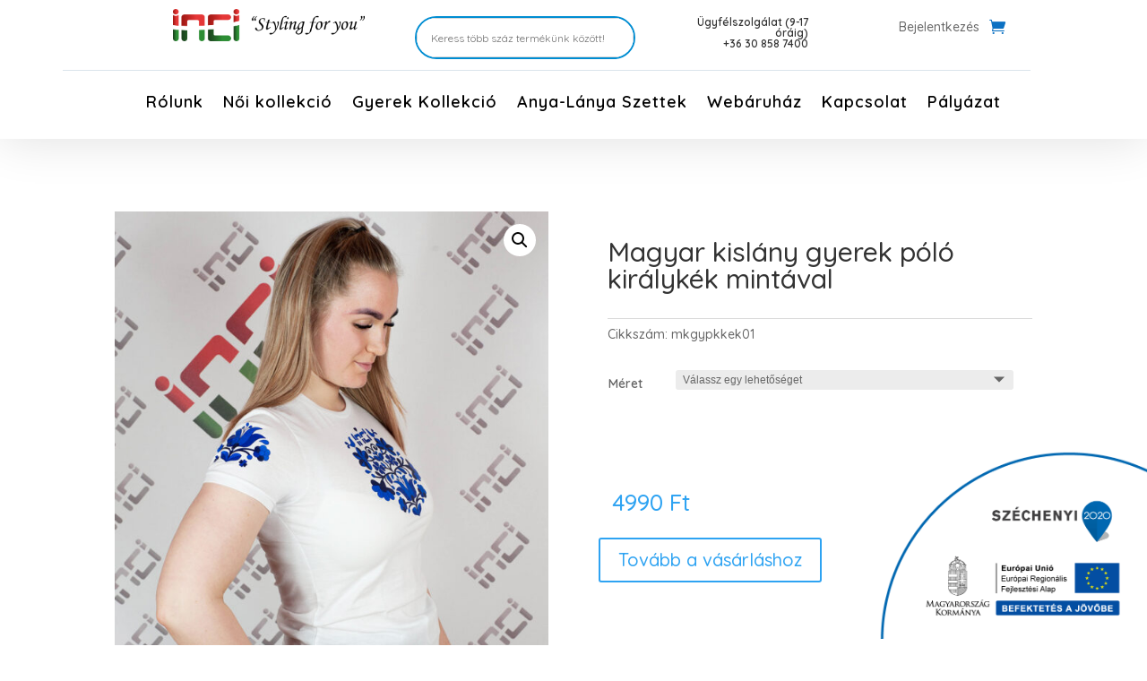

--- FILE ---
content_type: text/html; charset=UTF-8
request_url: https://inci.hu/termek/magyar-kislany-gyerek-polo-kiralykek-mintaval/
body_size: 18119
content:
<!DOCTYPE html>
<html lang="hu">
<head>
	<meta charset="UTF-8" />
<meta http-equiv="X-UA-Compatible" content="IE=edge">
	<link rel="pingback" href="" />

	<script type="text/javascript">
		document.documentElement.className = 'js';
	</script>
	
	<script>var et_site_url='https://inci.hu';var et_post_id='243912';function et_core_page_resource_fallback(a,b){"undefined"===typeof b&&(b=a.sheet.cssRules&&0===a.sheet.cssRules.length);b&&(a.onerror=null,a.onload=null,a.href?a.href=et_site_url+"/?et_core_page_resource="+a.id+et_post_id:a.src&&(a.src=et_site_url+"/?et_core_page_resource="+a.id+et_post_id))}
</script><title>Magyar kislány gyerek póló királykék mintával | Inci Styling for you</title>
<meta name='robots' content='max-image-preview:large' />
<link rel='dns-prefetch' href='//fonts.googleapis.com' />
<link rel="alternate" type="application/rss+xml" title="Inci Styling for you &raquo; hírcsatorna" href="https://inci.hu/feed/" />
<link rel="alternate" type="application/rss+xml" title="Inci Styling for you &raquo; hozzászólás hírcsatorna" href="https://inci.hu/comments/feed/" />
<link rel="alternate" type="application/rss+xml" title="Inci Styling for you &raquo; Magyar kislány gyerek póló királykék mintával hozzászólás hírcsatorna" href="https://inci.hu/termek/magyar-kislany-gyerek-polo-kiralykek-mintaval/feed/" />
<script type="text/javascript">
/* <![CDATA[ */
window._wpemojiSettings = {"baseUrl":"https:\/\/s.w.org\/images\/core\/emoji\/15.0.3\/72x72\/","ext":".png","svgUrl":"https:\/\/s.w.org\/images\/core\/emoji\/15.0.3\/svg\/","svgExt":".svg","source":{"concatemoji":"https:\/\/inci.hu\/wp-includes\/js\/wp-emoji-release.min.js?ver=6.5.7"}};
/*! This file is auto-generated */
!function(i,n){var o,s,e;function c(e){try{var t={supportTests:e,timestamp:(new Date).valueOf()};sessionStorage.setItem(o,JSON.stringify(t))}catch(e){}}function p(e,t,n){e.clearRect(0,0,e.canvas.width,e.canvas.height),e.fillText(t,0,0);var t=new Uint32Array(e.getImageData(0,0,e.canvas.width,e.canvas.height).data),r=(e.clearRect(0,0,e.canvas.width,e.canvas.height),e.fillText(n,0,0),new Uint32Array(e.getImageData(0,0,e.canvas.width,e.canvas.height).data));return t.every(function(e,t){return e===r[t]})}function u(e,t,n){switch(t){case"flag":return n(e,"\ud83c\udff3\ufe0f\u200d\u26a7\ufe0f","\ud83c\udff3\ufe0f\u200b\u26a7\ufe0f")?!1:!n(e,"\ud83c\uddfa\ud83c\uddf3","\ud83c\uddfa\u200b\ud83c\uddf3")&&!n(e,"\ud83c\udff4\udb40\udc67\udb40\udc62\udb40\udc65\udb40\udc6e\udb40\udc67\udb40\udc7f","\ud83c\udff4\u200b\udb40\udc67\u200b\udb40\udc62\u200b\udb40\udc65\u200b\udb40\udc6e\u200b\udb40\udc67\u200b\udb40\udc7f");case"emoji":return!n(e,"\ud83d\udc26\u200d\u2b1b","\ud83d\udc26\u200b\u2b1b")}return!1}function f(e,t,n){var r="undefined"!=typeof WorkerGlobalScope&&self instanceof WorkerGlobalScope?new OffscreenCanvas(300,150):i.createElement("canvas"),a=r.getContext("2d",{willReadFrequently:!0}),o=(a.textBaseline="top",a.font="600 32px Arial",{});return e.forEach(function(e){o[e]=t(a,e,n)}),o}function t(e){var t=i.createElement("script");t.src=e,t.defer=!0,i.head.appendChild(t)}"undefined"!=typeof Promise&&(o="wpEmojiSettingsSupports",s=["flag","emoji"],n.supports={everything:!0,everythingExceptFlag:!0},e=new Promise(function(e){i.addEventListener("DOMContentLoaded",e,{once:!0})}),new Promise(function(t){var n=function(){try{var e=JSON.parse(sessionStorage.getItem(o));if("object"==typeof e&&"number"==typeof e.timestamp&&(new Date).valueOf()<e.timestamp+604800&&"object"==typeof e.supportTests)return e.supportTests}catch(e){}return null}();if(!n){if("undefined"!=typeof Worker&&"undefined"!=typeof OffscreenCanvas&&"undefined"!=typeof URL&&URL.createObjectURL&&"undefined"!=typeof Blob)try{var e="postMessage("+f.toString()+"("+[JSON.stringify(s),u.toString(),p.toString()].join(",")+"));",r=new Blob([e],{type:"text/javascript"}),a=new Worker(URL.createObjectURL(r),{name:"wpTestEmojiSupports"});return void(a.onmessage=function(e){c(n=e.data),a.terminate(),t(n)})}catch(e){}c(n=f(s,u,p))}t(n)}).then(function(e){for(var t in e)n.supports[t]=e[t],n.supports.everything=n.supports.everything&&n.supports[t],"flag"!==t&&(n.supports.everythingExceptFlag=n.supports.everythingExceptFlag&&n.supports[t]);n.supports.everythingExceptFlag=n.supports.everythingExceptFlag&&!n.supports.flag,n.DOMReady=!1,n.readyCallback=function(){n.DOMReady=!0}}).then(function(){return e}).then(function(){var e;n.supports.everything||(n.readyCallback(),(e=n.source||{}).concatemoji?t(e.concatemoji):e.wpemoji&&e.twemoji&&(t(e.twemoji),t(e.wpemoji)))}))}((window,document),window._wpemojiSettings);
/* ]]> */
</script>
<meta content="Divi v.4.7.7" name="generator"/><link rel='stylesheet' id='font-awesome-css' href='https://inci.hu/wp-content/plugins/product-tabs-manager-for-woocommerce/berocket/assets/css/font-awesome.min.css?ver=6.5.7' type='text/css' media='all' />
<link rel='stylesheet' id='aws-divi-css' href='https://inci.hu/wp-content/plugins/advanced-woo-search/includes/modules/divi/divi.css?ver=3.06' type='text/css' media='all' />
<style id='wp-emoji-styles-inline-css' type='text/css'>

	img.wp-smiley, img.emoji {
		display: inline !important;
		border: none !important;
		box-shadow: none !important;
		height: 1em !important;
		width: 1em !important;
		margin: 0 0.07em !important;
		vertical-align: -0.1em !important;
		background: none !important;
		padding: 0 !important;
	}
</style>
<link rel='stylesheet' id='wp-block-library-css' href='https://inci.hu/wp-includes/css/dist/block-library/style.min.css?ver=6.5.7' type='text/css' media='all' />
<style id='classic-theme-styles-inline-css' type='text/css'>
/*! This file is auto-generated */
.wp-block-button__link{color:#fff;background-color:#32373c;border-radius:9999px;box-shadow:none;text-decoration:none;padding:calc(.667em + 2px) calc(1.333em + 2px);font-size:1.125em}.wp-block-file__button{background:#32373c;color:#fff;text-decoration:none}
</style>
<style id='global-styles-inline-css' type='text/css'>
body{--wp--preset--color--black: #000000;--wp--preset--color--cyan-bluish-gray: #abb8c3;--wp--preset--color--white: #ffffff;--wp--preset--color--pale-pink: #f78da7;--wp--preset--color--vivid-red: #cf2e2e;--wp--preset--color--luminous-vivid-orange: #ff6900;--wp--preset--color--luminous-vivid-amber: #fcb900;--wp--preset--color--light-green-cyan: #7bdcb5;--wp--preset--color--vivid-green-cyan: #00d084;--wp--preset--color--pale-cyan-blue: #8ed1fc;--wp--preset--color--vivid-cyan-blue: #0693e3;--wp--preset--color--vivid-purple: #9b51e0;--wp--preset--gradient--vivid-cyan-blue-to-vivid-purple: linear-gradient(135deg,rgba(6,147,227,1) 0%,rgb(155,81,224) 100%);--wp--preset--gradient--light-green-cyan-to-vivid-green-cyan: linear-gradient(135deg,rgb(122,220,180) 0%,rgb(0,208,130) 100%);--wp--preset--gradient--luminous-vivid-amber-to-luminous-vivid-orange: linear-gradient(135deg,rgba(252,185,0,1) 0%,rgba(255,105,0,1) 100%);--wp--preset--gradient--luminous-vivid-orange-to-vivid-red: linear-gradient(135deg,rgba(255,105,0,1) 0%,rgb(207,46,46) 100%);--wp--preset--gradient--very-light-gray-to-cyan-bluish-gray: linear-gradient(135deg,rgb(238,238,238) 0%,rgb(169,184,195) 100%);--wp--preset--gradient--cool-to-warm-spectrum: linear-gradient(135deg,rgb(74,234,220) 0%,rgb(151,120,209) 20%,rgb(207,42,186) 40%,rgb(238,44,130) 60%,rgb(251,105,98) 80%,rgb(254,248,76) 100%);--wp--preset--gradient--blush-light-purple: linear-gradient(135deg,rgb(255,206,236) 0%,rgb(152,150,240) 100%);--wp--preset--gradient--blush-bordeaux: linear-gradient(135deg,rgb(254,205,165) 0%,rgb(254,45,45) 50%,rgb(107,0,62) 100%);--wp--preset--gradient--luminous-dusk: linear-gradient(135deg,rgb(255,203,112) 0%,rgb(199,81,192) 50%,rgb(65,88,208) 100%);--wp--preset--gradient--pale-ocean: linear-gradient(135deg,rgb(255,245,203) 0%,rgb(182,227,212) 50%,rgb(51,167,181) 100%);--wp--preset--gradient--electric-grass: linear-gradient(135deg,rgb(202,248,128) 0%,rgb(113,206,126) 100%);--wp--preset--gradient--midnight: linear-gradient(135deg,rgb(2,3,129) 0%,rgb(40,116,252) 100%);--wp--preset--font-size--small: 13px;--wp--preset--font-size--medium: 20px;--wp--preset--font-size--large: 36px;--wp--preset--font-size--x-large: 42px;--wp--preset--spacing--20: 0.44rem;--wp--preset--spacing--30: 0.67rem;--wp--preset--spacing--40: 1rem;--wp--preset--spacing--50: 1.5rem;--wp--preset--spacing--60: 2.25rem;--wp--preset--spacing--70: 3.38rem;--wp--preset--spacing--80: 5.06rem;--wp--preset--shadow--natural: 6px 6px 9px rgba(0, 0, 0, 0.2);--wp--preset--shadow--deep: 12px 12px 50px rgba(0, 0, 0, 0.4);--wp--preset--shadow--sharp: 6px 6px 0px rgba(0, 0, 0, 0.2);--wp--preset--shadow--outlined: 6px 6px 0px -3px rgba(255, 255, 255, 1), 6px 6px rgba(0, 0, 0, 1);--wp--preset--shadow--crisp: 6px 6px 0px rgba(0, 0, 0, 1);}:where(.is-layout-flex){gap: 0.5em;}:where(.is-layout-grid){gap: 0.5em;}body .is-layout-flex{display: flex;}body .is-layout-flex{flex-wrap: wrap;align-items: center;}body .is-layout-flex > *{margin: 0;}body .is-layout-grid{display: grid;}body .is-layout-grid > *{margin: 0;}:where(.wp-block-columns.is-layout-flex){gap: 2em;}:where(.wp-block-columns.is-layout-grid){gap: 2em;}:where(.wp-block-post-template.is-layout-flex){gap: 1.25em;}:where(.wp-block-post-template.is-layout-grid){gap: 1.25em;}.has-black-color{color: var(--wp--preset--color--black) !important;}.has-cyan-bluish-gray-color{color: var(--wp--preset--color--cyan-bluish-gray) !important;}.has-white-color{color: var(--wp--preset--color--white) !important;}.has-pale-pink-color{color: var(--wp--preset--color--pale-pink) !important;}.has-vivid-red-color{color: var(--wp--preset--color--vivid-red) !important;}.has-luminous-vivid-orange-color{color: var(--wp--preset--color--luminous-vivid-orange) !important;}.has-luminous-vivid-amber-color{color: var(--wp--preset--color--luminous-vivid-amber) !important;}.has-light-green-cyan-color{color: var(--wp--preset--color--light-green-cyan) !important;}.has-vivid-green-cyan-color{color: var(--wp--preset--color--vivid-green-cyan) !important;}.has-pale-cyan-blue-color{color: var(--wp--preset--color--pale-cyan-blue) !important;}.has-vivid-cyan-blue-color{color: var(--wp--preset--color--vivid-cyan-blue) !important;}.has-vivid-purple-color{color: var(--wp--preset--color--vivid-purple) !important;}.has-black-background-color{background-color: var(--wp--preset--color--black) !important;}.has-cyan-bluish-gray-background-color{background-color: var(--wp--preset--color--cyan-bluish-gray) !important;}.has-white-background-color{background-color: var(--wp--preset--color--white) !important;}.has-pale-pink-background-color{background-color: var(--wp--preset--color--pale-pink) !important;}.has-vivid-red-background-color{background-color: var(--wp--preset--color--vivid-red) !important;}.has-luminous-vivid-orange-background-color{background-color: var(--wp--preset--color--luminous-vivid-orange) !important;}.has-luminous-vivid-amber-background-color{background-color: var(--wp--preset--color--luminous-vivid-amber) !important;}.has-light-green-cyan-background-color{background-color: var(--wp--preset--color--light-green-cyan) !important;}.has-vivid-green-cyan-background-color{background-color: var(--wp--preset--color--vivid-green-cyan) !important;}.has-pale-cyan-blue-background-color{background-color: var(--wp--preset--color--pale-cyan-blue) !important;}.has-vivid-cyan-blue-background-color{background-color: var(--wp--preset--color--vivid-cyan-blue) !important;}.has-vivid-purple-background-color{background-color: var(--wp--preset--color--vivid-purple) !important;}.has-black-border-color{border-color: var(--wp--preset--color--black) !important;}.has-cyan-bluish-gray-border-color{border-color: var(--wp--preset--color--cyan-bluish-gray) !important;}.has-white-border-color{border-color: var(--wp--preset--color--white) !important;}.has-pale-pink-border-color{border-color: var(--wp--preset--color--pale-pink) !important;}.has-vivid-red-border-color{border-color: var(--wp--preset--color--vivid-red) !important;}.has-luminous-vivid-orange-border-color{border-color: var(--wp--preset--color--luminous-vivid-orange) !important;}.has-luminous-vivid-amber-border-color{border-color: var(--wp--preset--color--luminous-vivid-amber) !important;}.has-light-green-cyan-border-color{border-color: var(--wp--preset--color--light-green-cyan) !important;}.has-vivid-green-cyan-border-color{border-color: var(--wp--preset--color--vivid-green-cyan) !important;}.has-pale-cyan-blue-border-color{border-color: var(--wp--preset--color--pale-cyan-blue) !important;}.has-vivid-cyan-blue-border-color{border-color: var(--wp--preset--color--vivid-cyan-blue) !important;}.has-vivid-purple-border-color{border-color: var(--wp--preset--color--vivid-purple) !important;}.has-vivid-cyan-blue-to-vivid-purple-gradient-background{background: var(--wp--preset--gradient--vivid-cyan-blue-to-vivid-purple) !important;}.has-light-green-cyan-to-vivid-green-cyan-gradient-background{background: var(--wp--preset--gradient--light-green-cyan-to-vivid-green-cyan) !important;}.has-luminous-vivid-amber-to-luminous-vivid-orange-gradient-background{background: var(--wp--preset--gradient--luminous-vivid-amber-to-luminous-vivid-orange) !important;}.has-luminous-vivid-orange-to-vivid-red-gradient-background{background: var(--wp--preset--gradient--luminous-vivid-orange-to-vivid-red) !important;}.has-very-light-gray-to-cyan-bluish-gray-gradient-background{background: var(--wp--preset--gradient--very-light-gray-to-cyan-bluish-gray) !important;}.has-cool-to-warm-spectrum-gradient-background{background: var(--wp--preset--gradient--cool-to-warm-spectrum) !important;}.has-blush-light-purple-gradient-background{background: var(--wp--preset--gradient--blush-light-purple) !important;}.has-blush-bordeaux-gradient-background{background: var(--wp--preset--gradient--blush-bordeaux) !important;}.has-luminous-dusk-gradient-background{background: var(--wp--preset--gradient--luminous-dusk) !important;}.has-pale-ocean-gradient-background{background: var(--wp--preset--gradient--pale-ocean) !important;}.has-electric-grass-gradient-background{background: var(--wp--preset--gradient--electric-grass) !important;}.has-midnight-gradient-background{background: var(--wp--preset--gradient--midnight) !important;}.has-small-font-size{font-size: var(--wp--preset--font-size--small) !important;}.has-medium-font-size{font-size: var(--wp--preset--font-size--medium) !important;}.has-large-font-size{font-size: var(--wp--preset--font-size--large) !important;}.has-x-large-font-size{font-size: var(--wp--preset--font-size--x-large) !important;}
.wp-block-navigation a:where(:not(.wp-element-button)){color: inherit;}
:where(.wp-block-post-template.is-layout-flex){gap: 1.25em;}:where(.wp-block-post-template.is-layout-grid){gap: 1.25em;}
:where(.wp-block-columns.is-layout-flex){gap: 2em;}:where(.wp-block-columns.is-layout-grid){gap: 2em;}
.wp-block-pullquote{font-size: 1.5em;line-height: 1.6;}
</style>
<link rel='stylesheet' id='berocket_tab_manager_frontend_style-css' href='https://inci.hu/wp-content/plugins/product-tabs-manager-for-woocommerce/css/frontend.css?ver=1.1.6' type='text/css' media='all' />
<link rel='stylesheet' id='szechenyi-2020-css' href='https://inci.hu/wp-content/plugins/szechenyi-2020-logo/assets/css/szechenyi-2020.css?ver=1.0' type='text/css' media='all' />
<style id='szechenyi-2020-inline-css' type='text/css'>
#szechenyi_2020_logo {width:300px;background:#ffffff00;position:fixed;margin:0px;padding:0px;bottom:0px;right:0px;border-style: none;border-width: 0px;border-color: #ffffff00;border-radius:px;-moz-border-radius:px;-webkit-border-radius:px;}

</style>
<link rel='stylesheet' id='photoswipe-css' href='https://inci.hu/wp-content/plugins/woocommerce/assets/css/photoswipe/photoswipe.min.css?ver=8.8.6' type='text/css' media='all' />
<link rel='stylesheet' id='photoswipe-default-skin-css' href='https://inci.hu/wp-content/plugins/woocommerce/assets/css/photoswipe/default-skin/default-skin.min.css?ver=8.8.6' type='text/css' media='all' />
<link rel='stylesheet' id='woocommerce-layout-css' href='https://inci.hu/wp-content/plugins/woocommerce/assets/css/woocommerce-layout.css?ver=8.8.6' type='text/css' media='all' />
<link rel='stylesheet' id='woocommerce-smallscreen-css' href='https://inci.hu/wp-content/plugins/woocommerce/assets/css/woocommerce-smallscreen.css?ver=8.8.6' type='text/css' media='only screen and (max-width: 768px)' />
<link rel='stylesheet' id='woocommerce-general-css' href='https://inci.hu/wp-content/plugins/woocommerce/assets/css/woocommerce.css?ver=8.8.6' type='text/css' media='all' />
<style id='woocommerce-inline-inline-css' type='text/css'>
.woocommerce form .form-row .required { visibility: visible; }
</style>
<link rel='stylesheet' id='aws-style-css' href='https://inci.hu/wp-content/plugins/advanced-woo-search/assets/css/common.min.css?ver=3.06' type='text/css' media='all' />
<link rel='stylesheet' id='divi-style-css' href='https://inci.hu/wp-content/themes/Divi/style.css?ver=4.7.7' type='text/css' media='all' />
<link rel='stylesheet' id='wcpa-frontend-css' href='https://inci.hu/wp-content/plugins/woo-custom-product-addons-pro/assets/css/style_1.css?ver=5.1.0' type='text/css' media='all' />
<link rel='stylesheet' id='et-builder-googlefonts-cached-css' href='https://fonts.googleapis.com/css?family=Quicksand:300,regular,500,600,700&#038;subset=latin,latin-ext&#038;display=swap' type='text/css' media='all' />
<link rel='stylesheet' id='wpforms-choicesjs-css' href='https://inci.hu/wp-content/plugins/wpforms-lite/assets/css/integrations/divi/choices.min.css?ver=9.0.1' type='text/css' media='all' />
<link rel='stylesheet' id='dashicons-css' href='https://inci.hu/wp-includes/css/dashicons.min.css?ver=6.5.7' type='text/css' media='all' />
<script type="text/javascript" src="https://inci.hu/wp-includes/js/jquery/jquery.min.js?ver=3.7.1" id="jquery-core-js"></script>
<script type="text/javascript" src="https://inci.hu/wp-includes/js/jquery/jquery-migrate.min.js?ver=3.4.1" id="jquery-migrate-js"></script>
<script type="text/javascript" src="https://inci.hu/wp-content/plugins/woocommerce/assets/js/zoom/jquery.zoom.min.js?ver=1.7.21-wc.8.8.6" id="zoom-js" defer="defer" data-wp-strategy="defer"></script>
<script type="text/javascript" src="https://inci.hu/wp-content/plugins/woocommerce/assets/js/flexslider/jquery.flexslider.min.js?ver=2.7.2-wc.8.8.6" id="flexslider-js" defer="defer" data-wp-strategy="defer"></script>
<script type="text/javascript" src="https://inci.hu/wp-content/plugins/woocommerce/assets/js/photoswipe/photoswipe.min.js?ver=4.1.1-wc.8.8.6" id="photoswipe-js" defer="defer" data-wp-strategy="defer"></script>
<script type="text/javascript" src="https://inci.hu/wp-content/plugins/woocommerce/assets/js/photoswipe/photoswipe-ui-default.min.js?ver=4.1.1-wc.8.8.6" id="photoswipe-ui-default-js" defer="defer" data-wp-strategy="defer"></script>
<script type="text/javascript" id="wc-single-product-js-extra">
/* <![CDATA[ */
var wc_single_product_params = {"i18n_required_rating_text":"K\u00e9rlek, v\u00e1lassz egy \u00e9rt\u00e9kel\u00e9st","review_rating_required":"yes","flexslider":{"rtl":false,"animation":"slide","smoothHeight":true,"directionNav":false,"controlNav":"thumbnails","slideshow":false,"animationSpeed":500,"animationLoop":false,"allowOneSlide":false},"zoom_enabled":"1","zoom_options":[],"photoswipe_enabled":"1","photoswipe_options":{"shareEl":false,"closeOnScroll":false,"history":false,"hideAnimationDuration":0,"showAnimationDuration":0},"flexslider_enabled":"1"};
/* ]]> */
</script>
<script type="text/javascript" src="https://inci.hu/wp-content/plugins/woocommerce/assets/js/frontend/single-product.min.js?ver=8.8.6" id="wc-single-product-js" defer="defer" data-wp-strategy="defer"></script>
<script type="text/javascript" src="https://inci.hu/wp-content/plugins/woocommerce/assets/js/jquery-blockui/jquery.blockUI.min.js?ver=2.7.0-wc.8.8.6" id="jquery-blockui-js" defer="defer" data-wp-strategy="defer"></script>
<script type="text/javascript" src="https://inci.hu/wp-content/plugins/woocommerce/assets/js/js-cookie/js.cookie.min.js?ver=2.1.4-wc.8.8.6" id="js-cookie-js" defer="defer" data-wp-strategy="defer"></script>
<script type="text/javascript" id="woocommerce-js-extra">
/* <![CDATA[ */
var woocommerce_params = {"ajax_url":"\/wp-admin\/admin-ajax.php","wc_ajax_url":"\/?wc-ajax=%%endpoint%%"};
/* ]]> */
</script>
<script type="text/javascript" src="https://inci.hu/wp-content/plugins/woocommerce/assets/js/frontend/woocommerce.min.js?ver=8.8.6" id="woocommerce-js" defer="defer" data-wp-strategy="defer"></script>
<link rel="https://api.w.org/" href="https://inci.hu/wp-json/" /><link rel="alternate" type="application/json" href="https://inci.hu/wp-json/wp/v2/product/243912" /><link rel="EditURI" type="application/rsd+xml" title="RSD" href="https://inci.hu/xmlrpc.php?rsd" />
<meta name="generator" content="WordPress 6.5.7" />
<meta name="generator" content="WooCommerce 8.8.6" />
<link rel="canonical" href="https://inci.hu/termek/magyar-kislany-gyerek-polo-kiralykek-mintaval/" />
<link rel='shortlink' href='https://inci.hu/?p=243912' />
<link rel="alternate" type="application/json+oembed" href="https://inci.hu/wp-json/oembed/1.0/embed?url=https%3A%2F%2Finci.hu%2Ftermek%2Fmagyar-kislany-gyerek-polo-kiralykek-mintaval%2F" />
<link rel="alternate" type="text/xml+oembed" href="https://inci.hu/wp-json/oembed/1.0/embed?url=https%3A%2F%2Finci.hu%2Ftermek%2Fmagyar-kislany-gyerek-polo-kiralykek-mintaval%2F&#038;format=xml" />
<style></style><link rel="preload" href="https://inci.hu/wp-content/plugins/bloom/core/admin/fonts/modules.ttf" as="font" crossorigin="anonymous"><meta name="viewport" content="width=device-width, initial-scale=1.0, maximum-scale=1.0, user-scalable=0" />	<noscript><style>.woocommerce-product-gallery{ opacity: 1 !important; }</style></noscript>
	
                <script>
                
                    window.addEventListener("load", function() {
                        
                        var awsDiviSearch = document.querySelectorAll("header .et_pb_menu__search-button");
                        if ( awsDiviSearch ) {
                            for (var i = 0; i < awsDiviSearch.length; i++) {
                                awsDiviSearch[i].addEventListener("click", function() {
                                    window.setTimeout(function(){
                                        document.querySelector(".et_pb_menu__search-container .aws-container .aws-search-field").focus();
                                        jQuery( ".aws-search-result" ).hide();
                                    }, 100);
                                }, false);
                            }
                        }

                    }, false);

                </script><style>:root{  --wcpasectiontitlesize:14px;   --wcpalabelsize:14px;   --wcpadescsize:13px;   --wcpaerrorsize:13px;   --wcpalabelweight:normal;   --wcpadescweight:normal;   --wcpaborderwidth:1px;   --wcpaborderradius:6px;   --wcpainputheight:45px;   --wcpachecklabelsize:14px;   --wcpacheckborderwidth:1px;   --wcpacheckwidth:20px;   --wcpacheckheight:20px;   --wcpacheckborderradius:4px;   --wcpacheckbuttonradius:5px;   --wcpacheckbuttonborder:2px;   --wcpaqtywidth:100px;   --wcpaqtyheight:45px;   --wcpaqtyradius:6px; }:root{  --wcpasectiontitlecolor:#4A4A4A;   --wcpasectiontitlebg:rgba(238,238,238,0.28);   --wcpalinecolor:#Bebebe;   --wcpabuttoncolor:#3340d3;   --wcpalabelcolor:#424242;   --wcpadesccolor:#797979;   --wcpabordercolor:#c6d0e9;   --wcpabordercolorfocus:#3561f3;   --wcpainputbgcolor:#FFFFFF;   --wcpainputcolor:#5d5d5d;   --wcpachecklabelcolor:#4a4a4a;   --wcpacheckbgcolor:#3340d3;   --wcpacheckbordercolor:#B9CBE3;   --wcpachecktickcolor:#ffffff;   --wcparadiobgcolor:#3340d3;   --wcparadiobordercolor:#B9CBE3;   --wcparadioselbordercolor:#3340d3;   --wcpabuttontextcolor:#ffffff;   --wcpaerrorcolor:#F55050;   --wcpacheckbuttoncolor:#CAE2F9;   --wcpacheckbuttonbordercolor:#EEEEEE;   --wcpacheckbuttonselectioncolor:#CECECE;   --wcpaimageselectionoutline:#3340d3;   --wcpaimagetickbg:#2649FF;   --wcpaimagetickcolor:#FFFFFF;   --wcpaimagetickborder:#FFFFFF;   --wcpaimagemagnifierbg:#2649FF;   --wcpaimagemagnifiercolor:#ffffff;   --wcpaimagemagnifierborder:#FFFFFF;   --wcpaimageselectionshadow:rgba(0,0,0,0.25);   --wcpachecktogglebg:#CAE2F9;   --wcpachecktogglecirclecolor:#FFFFFF;   --wcpachecktogglebgactive:#BADA55;   --wcpaqtybuttoncolor:#EEEEEE;   --wcpaqtybuttonhovercolor:#DDDDDD;   --wcpaqtybuttontextcolor:#424242; }:root{  --wcpaleftlabelwidth:120px; }</style><script>
jQuery(document).ready(function($) {
    $('img[title]').each(function() { $(this).removeAttr('title'); });
});
</script><link rel="icon" href="https://inci.hu/wp-content/uploads/2020/08/cropped-fav_inci-32x32.png" sizes="32x32" />
<link rel="icon" href="https://inci.hu/wp-content/uploads/2020/08/cropped-fav_inci-192x192.png" sizes="192x192" />
<link rel="apple-touch-icon" href="https://inci.hu/wp-content/uploads/2020/08/cropped-fav_inci-180x180.png" />
<meta name="msapplication-TileImage" content="https://inci.hu/wp-content/uploads/2020/08/cropped-fav_inci-270x270.png" />
<link rel="stylesheet" id="et-divi-customizer-global-cached-inline-styles" href="https://inci.hu/wp-content/et-cache/global/et-divi-customizer-global-17680544927386.min.css" onerror="et_core_page_resource_fallback(this, true)" onload="et_core_page_resource_fallback(this)" /><link rel="stylesheet" id="et-core-unified-cpt-tb-235389-tb-235390-tb-3520-243912-cached-inline-styles" href="https://inci.hu/wp-content/et-cache/243912/et-core-unified-cpt-tb-235389-tb-235390-tb-3520-243912-17680818167201.min.css" onerror="et_core_page_resource_fallback(this, true)" onload="et_core_page_resource_fallback(this)" /><style id="hucommerce-theme-fix">
</style>
<style id="wpforms-css-vars-root">
				:root {
					--wpforms-field-border-radius: 3px;
--wpforms-field-border-style: solid;
--wpforms-field-border-size: 1px;
--wpforms-field-background-color: #ffffff;
--wpforms-field-border-color: rgba( 0, 0, 0, 0.25 );
--wpforms-field-border-color-spare: rgba( 0, 0, 0, 0.25 );
--wpforms-field-text-color: rgba( 0, 0, 0, 0.7 );
--wpforms-field-menu-color: #ffffff;
--wpforms-label-color: rgba( 0, 0, 0, 0.85 );
--wpforms-label-sublabel-color: rgba( 0, 0, 0, 0.55 );
--wpforms-label-error-color: #d63637;
--wpforms-button-border-radius: 3px;
--wpforms-button-border-style: none;
--wpforms-button-border-size: 1px;
--wpforms-button-background-color: #066aab;
--wpforms-button-border-color: #066aab;
--wpforms-button-text-color: #ffffff;
--wpforms-page-break-color: #066aab;
--wpforms-background-image: none;
--wpforms-background-position: center center;
--wpforms-background-repeat: no-repeat;
--wpforms-background-size: cover;
--wpforms-background-width: 100px;
--wpforms-background-height: 100px;
--wpforms-background-color: rgba( 0, 0, 0, 0 );
--wpforms-background-url: none;
--wpforms-container-padding: 0px;
--wpforms-container-border-style: none;
--wpforms-container-border-width: 1px;
--wpforms-container-border-color: #000000;
--wpforms-container-border-radius: 3px;
--wpforms-field-size-input-height: 43px;
--wpforms-field-size-input-spacing: 15px;
--wpforms-field-size-font-size: 16px;
--wpforms-field-size-line-height: 19px;
--wpforms-field-size-padding-h: 14px;
--wpforms-field-size-checkbox-size: 16px;
--wpforms-field-size-sublabel-spacing: 5px;
--wpforms-field-size-icon-size: 1;
--wpforms-label-size-font-size: 16px;
--wpforms-label-size-line-height: 19px;
--wpforms-label-size-sublabel-font-size: 14px;
--wpforms-label-size-sublabel-line-height: 17px;
--wpforms-button-size-font-size: 17px;
--wpforms-button-size-height: 41px;
--wpforms-button-size-padding-h: 15px;
--wpforms-button-size-margin-top: 10px;
--wpforms-container-shadow-size-box-shadow: none;

				}
			</style></head>
<body class="product-template-default single single-product postid-243912 theme-Divi et-tb-has-template et-tb-has-header et-tb-has-body et-tb-has-footer woocommerce woocommerce-page woocommerce-no-js et_bloom et_pb_button_helper_class et_cover_background et_pb_gutter osx et_pb_gutters3 et_divi_theme et-db et_minified_js et_minified_css">
	<div id="page-container">
<div id="et-boc" class="et-boc">
			
		<header class="et-l et-l--header">
			<div class="et_builder_inner_content et_pb_gutters3 product">
		<div class="et_pb_section et_pb_section_0_tb_header et_pb_with_background et_section_regular et_pb_section--fixed" >
				
				
				
				
					<div class="et_pb_row et_pb_row_0_tb_header et_pb_equal_columns et_pb_gutters3 et_pb_row--with-menu">
				<div class="et_pb_column et_pb_column_1_4 et_pb_column_0_tb_header  et_pb_css_mix_blend_mode_passthrough">
				
				
				<div class="et_pb_module et_pb_image et_pb_image_0_tb_header">
				
				
				<a href="https://inci.hu/"><span class="et_pb_image_wrap "><img decoding="async" src="https://inci.hu/wp-content/uploads/2020/08/inciweb.png" alt="" title="inciweb" height="auto" width="auto" srcset="https://inci.hu/wp-content/uploads/2020/08/inciweb.png 1653w, https://inci.hu/wp-content/uploads/2020/08/inciweb-1280x214.png 1280w, https://inci.hu/wp-content/uploads/2020/08/inciweb-980x164.png 980w, https://inci.hu/wp-content/uploads/2020/08/inciweb-480x80.png 480w" sizes="(min-width: 0px) and (max-width: 480px) 480px, (min-width: 481px) and (max-width: 980px) 980px, (min-width: 981px) and (max-width: 1280px) 1280px, (min-width: 1281px) 1653px, 100vw" class="wp-image-50" /></span></a>
			</div>
			</div> <!-- .et_pb_column --><div class="et_pb_column et_pb_column_1_4 et_pb_column_1_tb_header  et_pb_css_mix_blend_mode_passthrough">
				
				
				<div class="et_pb_with_border et_pb_module et_pb_search et_pb_search_0_tb_header et_pb_text_align_left et_pb_bg_layout_light"> <div class="aws-container" data-url="/?wc-ajax=aws_action" data-siteurl="https://inci.hu" data-lang="" data-show-loader="true" data-show-more="true" data-show-page="true" data-ajax-search="true" data-show-clear="true" data-mobile-screen="true" data-use-analytics="true" data-min-chars="2" data-buttons-order="1" data-timeout="300" data-is-mobile="false" data-page-id="243912" data-tax="" ><form class="aws-search-form" action="https://inci.hu/" method="get" role="search" ><div class="aws-wrapper"><label class="aws-search-label" for="69731124aff2d">Keress több száz termékünk között!</label><input type="search" name="s" id="69731124aff2d" value="" class="aws-search-field" placeholder="Keress több száz termékünk között!" autocomplete="off" /><input type="hidden" name="post_type" value="product"><input type="hidden" name="type_aws" value="true"><div class="aws-search-clear"><span>×</span></div><div class="aws-loader"></div></div></form></div> </div> <!-- .et_pb_text -->
			</div> <!-- .et_pb_column --><div class="et_pb_column et_pb_column_1_4 et_pb_column_2_tb_header  et_pb_css_mix_blend_mode_passthrough">
				
				
				<div class="et_pb_module et_pb_text et_pb_text_0_tb_header  et_pb_text_align_left et_pb_bg_layout_light">
				
				
				<div class="et_pb_text_inner"><h5 style="text-align: right;">Ügyfélszolgálat (9-17 óráig)<br /> +36 30 858 7400</h5></div>
			</div> <!-- .et_pb_text -->
			</div> <!-- .et_pb_column --><div class="et_pb_column et_pb_column_1_4 et_pb_column_3_tb_header  et_pb_css_mix_blend_mode_passthrough et-last-child et_pb_column--with-menu">
				
				
				<div class="et_pb_module et_pb_menu et_pb_menu_0_tb_header et_pb_bg_layout_light et_pb_text_align_left et_dropdown_animation_fade et_pb_menu--without-logo et_pb_menu--style-left_aligned"> <div class="et_pb_menu_inner_container clearfix"> <div class="et_pb_menu__wrap"> <div class="et_pb_menu__menu"> <nav class="et-menu-nav"><ul id="menu-profil" class="et-menu nav"><li id="menu-item-2492" class="et_pb_menu_page_id-2492 menu-item menu-item-type-custom menu-item-object-custom menu-item-2492"><a href="https://inci.hu/fiokom/">Bejelentkezés</a></li>
</ul></nav> </div> <a href="https://inci.hu/kosar/" class="et_pb_menu__icon et_pb_menu__cart-button"></a> <div class="et_mobile_nav_menu"> <a href="#" class="mobile_nav closed"> <span class="mobile_menu_bar"></span> </a> </div> </div> </div> </div>
			</div> <!-- .et_pb_column -->
				
				
			</div> <!-- .et_pb_row --><div class="et_pb_row et_pb_row_1_tb_header et_pb_equal_columns et_pb_gutters3 et_pb_row--with-menu">
				<div class="et_pb_column et_pb_column_4_4 et_pb_column_4_tb_header  et_pb_css_mix_blend_mode_passthrough et-last-child et_pb_column--with-menu">
				
				
				<div class="et_pb_module et_pb_divider et_pb_divider_0_tb_header et_pb_divider_position_ et_pb_space"><div class="et_pb_divider_internal"></div></div><div class="et_pb_module et_pb_menu et_pb_menu_1_tb_header disable_transition et_pb_bg_layout_light et_pb_text_align_left et_dropdown_animation_fade et_pb_menu--without-logo et_pb_menu--style-centered"> <div class="et_pb_menu_inner_container clearfix"> <div class="et_pb_menu__wrap"> <div class="et_pb_menu__menu"> <nav class="et-menu-nav"><ul id="menu-menu_1" class="et-menu nav"><li class="et_pb_menu_page_id-1012 menu-item menu-item-type-post_type menu-item-object-page menu-item-3510"><a href="https://inci.hu/rolunk/">Rólunk</a></li>
<li class="et_pb_menu_page_id-972 menu-item menu-item-type-post_type menu-item-object-page menu-item-2489"><a href="https://inci.hu/noi-kollekcio/">Női kollekció</a></li>
<li class="et_pb_menu_page_id-1010 menu-item menu-item-type-post_type menu-item-object-page menu-item-2490"><a href="https://inci.hu/gyerek-kollekcio/">Gyerek Kollekció</a></li>
<li class="et_pb_menu_page_id-966 menu-item menu-item-type-post_type menu-item-object-page menu-item-3451"><a href="https://inci.hu/anya-lanya-szettek_galeria/">Anya-Lánya Szettek</a></li>
<li class="et_pb_menu_page_id-1020 menu-item menu-item-type-post_type menu-item-object-page menu-item-235613"><a href="https://inci.hu/webaruhaz/">Webáruház</a></li>
<li class="et_pb_menu_page_id-1023 menu-item menu-item-type-post_type menu-item-object-page menu-item-3518"><a href="https://inci.hu/kapcsolat/">Kapcsolat</a></li>
<li class="et_pb_menu_page_id-240625 menu-item menu-item-type-post_type menu-item-object-page menu-item-240633"><a href="https://inci.hu/palyazat/">Pályázat</a></li>
</ul></nav> </div> <div class="et_mobile_nav_menu"> <a href="#" class="mobile_nav closed"> <span class="mobile_menu_bar"></span> </a> </div> </div> </div> </div>
			</div> <!-- .et_pb_column -->
				
				
			</div> <!-- .et_pb_row -->
				
				
			</div> <!-- .et_pb_section --><div class="et_pb_section et_pb_section_1_tb_header et_pb_with_background et_section_regular" >
				
				
				
				
					<div class="et_pb_row et_pb_row_2_tb_header et_pb_row--with-menu">
				<div class="et_pb_column et_pb_column_1_2 et_pb_column_5_tb_header  et_pb_css_mix_blend_mode_passthrough">
				
				
				<div class="et_pb_module et_pb_image et_pb_image_1_tb_header">
				
				
				<a href="https://inci.hu/"><span class="et_pb_image_wrap "><img decoding="async" src="https://inci.hu/wp-content/uploads/2020/08/inciweb.png" alt="" title="" height="auto" width="auto" srcset="https://inci.hu/wp-content/uploads/2020/08/inciweb.png 1653w, https://inci.hu/wp-content/uploads/2020/08/inciweb-1280x214.png 1280w, https://inci.hu/wp-content/uploads/2020/08/inciweb-980x164.png 980w, https://inci.hu/wp-content/uploads/2020/08/inciweb-480x80.png 480w" sizes="(min-width: 0px) and (max-width: 480px) 480px, (min-width: 481px) and (max-width: 980px) 980px, (min-width: 981px) and (max-width: 1280px) 1280px, (min-width: 1281px) 1653px, 100vw" class="wp-image-50" /></span></a>
			</div>
			</div> <!-- .et_pb_column --><div class="et_pb_column et_pb_column_1_2 et_pb_column_6_tb_header  et_pb_css_mix_blend_mode_passthrough et-last-child et_pb_column--with-menu">
				
				
				<div class="et_pb_module et_pb_menu et_pb_menu_2_tb_header et_pb_bg_layout_light et_pb_text_align_left et_dropdown_animation_fade et_pb_menu--without-logo et_pb_menu--style-centered"> <div class="et_pb_menu_inner_container clearfix"> <div class="et_pb_menu__wrap"> <div class="et_pb_menu__menu"> <nav class="et-menu-nav"><ul id="menu-menu_1-1" class="et-menu nav"><li class="et_pb_menu_page_id-1012 menu-item menu-item-type-post_type menu-item-object-page menu-item-3510"><a href="https://inci.hu/rolunk/">Rólunk</a></li>
<li class="et_pb_menu_page_id-972 menu-item menu-item-type-post_type menu-item-object-page menu-item-2489"><a href="https://inci.hu/noi-kollekcio/">Női kollekció</a></li>
<li class="et_pb_menu_page_id-1010 menu-item menu-item-type-post_type menu-item-object-page menu-item-2490"><a href="https://inci.hu/gyerek-kollekcio/">Gyerek Kollekció</a></li>
<li class="et_pb_menu_page_id-966 menu-item menu-item-type-post_type menu-item-object-page menu-item-3451"><a href="https://inci.hu/anya-lanya-szettek_galeria/">Anya-Lánya Szettek</a></li>
<li class="et_pb_menu_page_id-1020 menu-item menu-item-type-post_type menu-item-object-page menu-item-235613"><a href="https://inci.hu/webaruhaz/">Webáruház</a></li>
<li class="et_pb_menu_page_id-1023 menu-item menu-item-type-post_type menu-item-object-page menu-item-3518"><a href="https://inci.hu/kapcsolat/">Kapcsolat</a></li>
<li class="et_pb_menu_page_id-240625 menu-item menu-item-type-post_type menu-item-object-page menu-item-240633"><a href="https://inci.hu/palyazat/">Pályázat</a></li>
</ul></nav> </div> <a href="https://inci.hu/kosar/" class="et_pb_menu__icon et_pb_menu__cart-button"></a> <button type="button" class="et_pb_menu__icon et_pb_menu__search-button"></button> <div class="et_mobile_nav_menu"> <a href="#" class="mobile_nav closed"> <span class="mobile_menu_bar"></span> </a> </div> </div> <div class="et_pb_menu__search-container et_pb_menu__search-container--disabled"> <div class="et_pb_menu__search"> <div class="aws-container" data-url="/?wc-ajax=aws_action" data-siteurl="https://inci.hu" data-lang="" data-show-loader="true" data-show-more="true" data-show-page="true" data-ajax-search="true" data-show-clear="true" data-mobile-screen="true" data-use-analytics="true" data-min-chars="2" data-buttons-order="1" data-timeout="300" data-is-mobile="false" data-page-id="243912" data-tax="" ><form class="aws-search-form" action="https://inci.hu/" method="get" role="search" ><div class="aws-wrapper"><label class="aws-search-label" for="69731124bf9aa">Keress több száz termékünk között!</label><input type="search" name="s" id="69731124bf9aa" value="" class="aws-search-field" placeholder="Keress több száz termékünk között!" autocomplete="off" /><input type="hidden" name="post_type" value="product"><input type="hidden" name="type_aws" value="true"><div class="aws-search-clear"><span>×</span></div><div class="aws-loader"></div></div></form></div> <button type="button" class="et_pb_menu__icon et_pb_menu__close-search-button"></button> </div> </div> </div> </div>
			</div> <!-- .et_pb_column -->
				
				
			</div> <!-- .et_pb_row -->
				
				
			</div> <!-- .et_pb_section -->		</div><!-- .et_builder_inner_content -->
	</header><!-- .et-l -->
	<div id="et-main-area">
	
    <div id="main-content">
    <div class="clearfix">			<style>
				.single_add_to_cart_button {
					display: none !important;
				}
				.qty{
					display: none !important;
				}
			</style>
		</div><!-- #end wrapper --><div class="et-l et-l--body">
			<div class="et_builder_inner_content et_pb_gutters3 product">
		<div class="et_pb_section et_pb_section_0_tb_body et_section_regular" >
				
				
				
				
					<div class="et_pb_row et_pb_row_0_tb_body">
				<div class="et_pb_column et_pb_column_4_4 et_pb_column_0_tb_body  et_pb_css_mix_blend_mode_passthrough et-last-child et_pb_column_empty">
				
				
				
			</div> <!-- .et_pb_column -->
				
				
			</div> <!-- .et_pb_row -->
				
				
			</div> <!-- .et_pb_section --><div class="et_pb_section et_pb_section_1_tb_body et_section_specialty" >
				
				
				
				<div class="et_pb_row">
					<div class="et_pb_column et_pb_column_1_2 et_pb_column_1_tb_body    et_pb_css_mix_blend_mode_passthrough">
				
				
				<div class="et_pb_module et_pb_wc_images et_pb_wc_images_0_tb_body et_pb_bg_layout_">
				
				
				
				
				<div class="et_pb_module_inner">
					<div class="woocommerce-product-gallery woocommerce-product-gallery--with-images woocommerce-product-gallery--columns-4 images" data-columns="4" style="opacity: 0; transition: opacity .25s ease-in-out;">
	<div class="woocommerce-product-gallery__wrapper">
		<div data-thumb="https://inci.hu/wp-content/uploads/2023/05/6SC_3730-100x100.jpg" data-thumb-alt="" class="woocommerce-product-gallery__image"><a href="https://inci.hu/wp-content/uploads/2023/05/6SC_3730.jpg"><img width="600" height="901" src="https://inci.hu/wp-content/uploads/2023/05/6SC_3730-600x901.jpg" class="wp-post-image" alt="" title="" data-caption="" data-src="https://inci.hu/wp-content/uploads/2023/05/6SC_3730.jpg" data-large_image="https://inci.hu/wp-content/uploads/2023/05/6SC_3730.jpg" data-large_image_width="935" data-large_image_height="1404" decoding="async" fetchpriority="high" srcset="https://inci.hu/wp-content/uploads/2023/05/6SC_3730-600x901.jpg 600w, https://inci.hu/wp-content/uploads/2023/05/6SC_3730-480x721.jpg 480w" sizes="(min-width: 0px) and (max-width: 480px) 480px, (min-width: 481px) 600px, 100vw" /></a></div><div data-thumb="https://inci.hu/wp-content/uploads/2023/05/6SC_3742-100x100.jpg" data-thumb-alt="" class="woocommerce-product-gallery__image"><a href="https://inci.hu/wp-content/uploads/2023/05/6SC_3742.jpg"><img width="600" height="901" src="https://inci.hu/wp-content/uploads/2023/05/6SC_3742-600x901.jpg" class="" alt="" title="" data-caption="" data-src="https://inci.hu/wp-content/uploads/2023/05/6SC_3742.jpg" data-large_image="https://inci.hu/wp-content/uploads/2023/05/6SC_3742.jpg" data-large_image_width="935" data-large_image_height="1404" decoding="async" srcset="https://inci.hu/wp-content/uploads/2023/05/6SC_3742-600x901.jpg 600w, https://inci.hu/wp-content/uploads/2023/05/6SC_3742-480x721.jpg 480w" sizes="(min-width: 0px) and (max-width: 480px) 480px, (min-width: 481px) 600px, 100vw" /></a></div><div data-thumb="https://inci.hu/wp-content/uploads/2023/05/6SC_3745-100x100.jpg" data-thumb-alt="" class="woocommerce-product-gallery__image"><a href="https://inci.hu/wp-content/uploads/2023/05/6SC_3745.jpg"><img width="600" height="901" src="https://inci.hu/wp-content/uploads/2023/05/6SC_3745-600x901.jpg" class="" alt="" title="" data-caption="" data-src="https://inci.hu/wp-content/uploads/2023/05/6SC_3745.jpg" data-large_image="https://inci.hu/wp-content/uploads/2023/05/6SC_3745.jpg" data-large_image_width="935" data-large_image_height="1404" decoding="async" srcset="https://inci.hu/wp-content/uploads/2023/05/6SC_3745-600x901.jpg 600w, https://inci.hu/wp-content/uploads/2023/05/6SC_3745-480x721.jpg 480w" sizes="(min-width: 0px) and (max-width: 480px) 480px, (min-width: 481px) 600px, 100vw" /></a></div>	</div>
</div>

				</div>
			</div>
			</div> <!-- .et_pb_column --><div class="et_pb_column et_pb_column_1_2 et_pb_column_2_tb_body   et_pb_specialty_column  et_pb_css_mix_blend_mode_passthrough et-last-child">
				
				
				<div class="et_pb_with_border et_pb_row_inner et_pb_row_inner_0_tb_body">
				<div class="et_pb_column et_pb_column_4_4 et_pb_column_inner et_pb_column_inner_0_tb_body et-last-child">
				
				
				<div class="et_pb_module et_pb_wc_title et_pb_wc_title_0_tb_body et_pb_bg_layout_light">
				
				
				
				
				<div class="et_pb_module_inner">
					
		<h1>Magyar kislány gyerek póló királykék mintával</h1>
				</div>
			</div><div class="et_pb_module et_pb_wc_meta et_pb_wc_meta_0_tb_body et_pb_bg_layout_ et_pb_wc_no_categories et_pb_wc_meta_layout_inline">
				
				
				
				
				<div class="et_pb_module_inner">
					<div class="product_meta">

	
	
		<span class="sku_wrapper">Cikkszám: <span class="sku">mkgypkkek01</span></span>

	
	<span class="posted_in">Kategória: <a href="https://inci.hu/termekkategoria/kislany_felsok/" rel="tag">Kislány felsők</a></span>
	
	
</div>

				</div>
			</div><div class="et_pb_with_border et_pb_module et_pb_wc_add_to_cart et_pb_wc_add_to_cart_0_tb_body et_pb_bg_layout_light  et_pb_text_align_left">
				
				
				
				
				<div class="et_pb_module_inner">
					
<form class="variations_form cart" action="https://inci.hu/termek/magyar-kislany-gyerek-polo-kiralykek-mintaval/" method="post" enctype='multipart/form-data' data-product_id="243912" data-product_variations="[{&quot;attributes&quot;:{&quot;attribute_pa_meret&quot;:&quot;106-116-6y&quot;},&quot;availability_html&quot;:&quot;&quot;,&quot;backorders_allowed&quot;:false,&quot;dimensions&quot;:{&quot;length&quot;:&quot;&quot;,&quot;width&quot;:&quot;&quot;,&quot;height&quot;:&quot;&quot;},&quot;dimensions_html&quot;:&quot;N\/A&quot;,&quot;display_price&quot;:4990,&quot;display_regular_price&quot;:4990,&quot;image&quot;:{&quot;title&quot;:&quot;&quot;,&quot;caption&quot;:&quot;&quot;,&quot;url&quot;:&quot;https:\/\/inci.hu\/wp-content\/uploads\/2023\/05\/6SC_3730.jpg&quot;,&quot;alt&quot;:&quot;&quot;,&quot;src&quot;:&quot;https:\/\/inci.hu\/wp-content\/uploads\/2023\/05\/6SC_3730-600x901.jpg&quot;,&quot;srcset&quot;:&quot;https:\/\/inci.hu\/wp-content\/uploads\/2023\/05\/6SC_3730-600x901.jpg 600w, https:\/\/inci.hu\/wp-content\/uploads\/2023\/05\/6SC_3730-480x721.jpg 480w&quot;,&quot;sizes&quot;:&quot;(min-width: 0px) and (max-width: 480px) 480px, (min-width: 481px) 600px, 100vw&quot;,&quot;full_src&quot;:&quot;https:\/\/inci.hu\/wp-content\/uploads\/2023\/05\/6SC_3730.jpg&quot;,&quot;full_src_w&quot;:935,&quot;full_src_h&quot;:1404,&quot;gallery_thumbnail_src&quot;:&quot;https:\/\/inci.hu\/wp-content\/uploads\/2023\/05\/6SC_3730-100x100.jpg&quot;,&quot;gallery_thumbnail_src_w&quot;:100,&quot;gallery_thumbnail_src_h&quot;:100,&quot;thumb_src&quot;:&quot;https:\/\/inci.hu\/wp-content\/uploads\/2023\/05\/6SC_3730-300x450.jpg&quot;,&quot;thumb_src_w&quot;:300,&quot;thumb_src_h&quot;:450,&quot;src_w&quot;:600,&quot;src_h&quot;:901},&quot;image_id&quot;:243872,&quot;is_downloadable&quot;:false,&quot;is_in_stock&quot;:true,&quot;is_purchasable&quot;:true,&quot;is_sold_individually&quot;:&quot;no&quot;,&quot;is_virtual&quot;:false,&quot;max_qty&quot;:&quot;&quot;,&quot;min_qty&quot;:1,&quot;price_html&quot;:&quot;&quot;,&quot;sku&quot;:&quot;mkgypkkek01&quot;,&quot;variation_description&quot;:&quot;&quot;,&quot;variation_id&quot;:243913,&quot;variation_is_active&quot;:true,&quot;variation_is_visible&quot;:true,&quot;weight&quot;:&quot;&quot;,&quot;weight_html&quot;:&quot;N\/A&quot;,&quot;stock_status&quot;:&quot;instock&quot;,&quot;stock_quantity&quot;:null},{&quot;attributes&quot;:{&quot;attribute_pa_meret&quot;:&quot;96-104-4y&quot;},&quot;availability_html&quot;:&quot;&quot;,&quot;backorders_allowed&quot;:false,&quot;dimensions&quot;:{&quot;length&quot;:&quot;&quot;,&quot;width&quot;:&quot;&quot;,&quot;height&quot;:&quot;&quot;},&quot;dimensions_html&quot;:&quot;N\/A&quot;,&quot;display_price&quot;:4990,&quot;display_regular_price&quot;:4990,&quot;image&quot;:{&quot;title&quot;:&quot;&quot;,&quot;caption&quot;:&quot;&quot;,&quot;url&quot;:&quot;https:\/\/inci.hu\/wp-content\/uploads\/2023\/05\/6SC_3730.jpg&quot;,&quot;alt&quot;:&quot;&quot;,&quot;src&quot;:&quot;https:\/\/inci.hu\/wp-content\/uploads\/2023\/05\/6SC_3730-600x901.jpg&quot;,&quot;srcset&quot;:&quot;https:\/\/inci.hu\/wp-content\/uploads\/2023\/05\/6SC_3730-600x901.jpg 600w, https:\/\/inci.hu\/wp-content\/uploads\/2023\/05\/6SC_3730-480x721.jpg 480w&quot;,&quot;sizes&quot;:&quot;(min-width: 0px) and (max-width: 480px) 480px, (min-width: 481px) 600px, 100vw&quot;,&quot;full_src&quot;:&quot;https:\/\/inci.hu\/wp-content\/uploads\/2023\/05\/6SC_3730.jpg&quot;,&quot;full_src_w&quot;:935,&quot;full_src_h&quot;:1404,&quot;gallery_thumbnail_src&quot;:&quot;https:\/\/inci.hu\/wp-content\/uploads\/2023\/05\/6SC_3730-100x100.jpg&quot;,&quot;gallery_thumbnail_src_w&quot;:100,&quot;gallery_thumbnail_src_h&quot;:100,&quot;thumb_src&quot;:&quot;https:\/\/inci.hu\/wp-content\/uploads\/2023\/05\/6SC_3730-300x450.jpg&quot;,&quot;thumb_src_w&quot;:300,&quot;thumb_src_h&quot;:450,&quot;src_w&quot;:600,&quot;src_h&quot;:901},&quot;image_id&quot;:243872,&quot;is_downloadable&quot;:false,&quot;is_in_stock&quot;:true,&quot;is_purchasable&quot;:true,&quot;is_sold_individually&quot;:&quot;no&quot;,&quot;is_virtual&quot;:false,&quot;max_qty&quot;:&quot;&quot;,&quot;min_qty&quot;:1,&quot;price_html&quot;:&quot;&quot;,&quot;sku&quot;:&quot;mkgypkkek01&quot;,&quot;variation_description&quot;:&quot;&quot;,&quot;variation_id&quot;:243914,&quot;variation_is_active&quot;:true,&quot;variation_is_visible&quot;:true,&quot;weight&quot;:&quot;&quot;,&quot;weight_html&quot;:&quot;N\/A&quot;,&quot;stock_status&quot;:&quot;instock&quot;,&quot;stock_quantity&quot;:null},{&quot;attributes&quot;:{&quot;attribute_pa_meret&quot;:&quot;86-94-2y&quot;},&quot;availability_html&quot;:&quot;&quot;,&quot;backorders_allowed&quot;:false,&quot;dimensions&quot;:{&quot;length&quot;:&quot;&quot;,&quot;width&quot;:&quot;&quot;,&quot;height&quot;:&quot;&quot;},&quot;dimensions_html&quot;:&quot;N\/A&quot;,&quot;display_price&quot;:4990,&quot;display_regular_price&quot;:4990,&quot;image&quot;:{&quot;title&quot;:&quot;&quot;,&quot;caption&quot;:&quot;&quot;,&quot;url&quot;:&quot;https:\/\/inci.hu\/wp-content\/uploads\/2023\/05\/6SC_3730.jpg&quot;,&quot;alt&quot;:&quot;&quot;,&quot;src&quot;:&quot;https:\/\/inci.hu\/wp-content\/uploads\/2023\/05\/6SC_3730-600x901.jpg&quot;,&quot;srcset&quot;:&quot;https:\/\/inci.hu\/wp-content\/uploads\/2023\/05\/6SC_3730-600x901.jpg 600w, https:\/\/inci.hu\/wp-content\/uploads\/2023\/05\/6SC_3730-480x721.jpg 480w&quot;,&quot;sizes&quot;:&quot;(min-width: 0px) and (max-width: 480px) 480px, (min-width: 481px) 600px, 100vw&quot;,&quot;full_src&quot;:&quot;https:\/\/inci.hu\/wp-content\/uploads\/2023\/05\/6SC_3730.jpg&quot;,&quot;full_src_w&quot;:935,&quot;full_src_h&quot;:1404,&quot;gallery_thumbnail_src&quot;:&quot;https:\/\/inci.hu\/wp-content\/uploads\/2023\/05\/6SC_3730-100x100.jpg&quot;,&quot;gallery_thumbnail_src_w&quot;:100,&quot;gallery_thumbnail_src_h&quot;:100,&quot;thumb_src&quot;:&quot;https:\/\/inci.hu\/wp-content\/uploads\/2023\/05\/6SC_3730-300x450.jpg&quot;,&quot;thumb_src_w&quot;:300,&quot;thumb_src_h&quot;:450,&quot;src_w&quot;:600,&quot;src_h&quot;:901},&quot;image_id&quot;:243872,&quot;is_downloadable&quot;:false,&quot;is_in_stock&quot;:true,&quot;is_purchasable&quot;:true,&quot;is_sold_individually&quot;:&quot;no&quot;,&quot;is_virtual&quot;:false,&quot;max_qty&quot;:&quot;&quot;,&quot;min_qty&quot;:1,&quot;price_html&quot;:&quot;&quot;,&quot;sku&quot;:&quot;mkgypkkek01&quot;,&quot;variation_description&quot;:&quot;&quot;,&quot;variation_id&quot;:243915,&quot;variation_is_active&quot;:true,&quot;variation_is_visible&quot;:true,&quot;weight&quot;:&quot;&quot;,&quot;weight_html&quot;:&quot;N\/A&quot;,&quot;stock_status&quot;:&quot;instock&quot;,&quot;stock_quantity&quot;:null},{&quot;attributes&quot;:{&quot;attribute_pa_meret&quot;:&quot;118-128-8y&quot;},&quot;availability_html&quot;:&quot;&quot;,&quot;backorders_allowed&quot;:false,&quot;dimensions&quot;:{&quot;length&quot;:&quot;&quot;,&quot;width&quot;:&quot;&quot;,&quot;height&quot;:&quot;&quot;},&quot;dimensions_html&quot;:&quot;N\/A&quot;,&quot;display_price&quot;:4990,&quot;display_regular_price&quot;:4990,&quot;image&quot;:{&quot;title&quot;:&quot;&quot;,&quot;caption&quot;:&quot;&quot;,&quot;url&quot;:&quot;https:\/\/inci.hu\/wp-content\/uploads\/2023\/05\/6SC_3730.jpg&quot;,&quot;alt&quot;:&quot;&quot;,&quot;src&quot;:&quot;https:\/\/inci.hu\/wp-content\/uploads\/2023\/05\/6SC_3730-600x901.jpg&quot;,&quot;srcset&quot;:&quot;https:\/\/inci.hu\/wp-content\/uploads\/2023\/05\/6SC_3730-600x901.jpg 600w, https:\/\/inci.hu\/wp-content\/uploads\/2023\/05\/6SC_3730-480x721.jpg 480w&quot;,&quot;sizes&quot;:&quot;(min-width: 0px) and (max-width: 480px) 480px, (min-width: 481px) 600px, 100vw&quot;,&quot;full_src&quot;:&quot;https:\/\/inci.hu\/wp-content\/uploads\/2023\/05\/6SC_3730.jpg&quot;,&quot;full_src_w&quot;:935,&quot;full_src_h&quot;:1404,&quot;gallery_thumbnail_src&quot;:&quot;https:\/\/inci.hu\/wp-content\/uploads\/2023\/05\/6SC_3730-100x100.jpg&quot;,&quot;gallery_thumbnail_src_w&quot;:100,&quot;gallery_thumbnail_src_h&quot;:100,&quot;thumb_src&quot;:&quot;https:\/\/inci.hu\/wp-content\/uploads\/2023\/05\/6SC_3730-300x450.jpg&quot;,&quot;thumb_src_w&quot;:300,&quot;thumb_src_h&quot;:450,&quot;src_w&quot;:600,&quot;src_h&quot;:901},&quot;image_id&quot;:243872,&quot;is_downloadable&quot;:false,&quot;is_in_stock&quot;:true,&quot;is_purchasable&quot;:true,&quot;is_sold_individually&quot;:&quot;no&quot;,&quot;is_virtual&quot;:false,&quot;max_qty&quot;:&quot;&quot;,&quot;min_qty&quot;:1,&quot;price_html&quot;:&quot;&quot;,&quot;sku&quot;:&quot;mkgypkkek01&quot;,&quot;variation_description&quot;:&quot;&quot;,&quot;variation_id&quot;:243916,&quot;variation_is_active&quot;:true,&quot;variation_is_visible&quot;:true,&quot;weight&quot;:&quot;&quot;,&quot;weight_html&quot;:&quot;N\/A&quot;,&quot;stock_status&quot;:&quot;instock&quot;,&quot;stock_quantity&quot;:null},{&quot;attributes&quot;:{&quot;attribute_pa_meret&quot;:&quot;130-140-10y&quot;},&quot;availability_html&quot;:&quot;&quot;,&quot;backorders_allowed&quot;:false,&quot;dimensions&quot;:{&quot;length&quot;:&quot;&quot;,&quot;width&quot;:&quot;&quot;,&quot;height&quot;:&quot;&quot;},&quot;dimensions_html&quot;:&quot;N\/A&quot;,&quot;display_price&quot;:4990,&quot;display_regular_price&quot;:4990,&quot;image&quot;:{&quot;title&quot;:&quot;&quot;,&quot;caption&quot;:&quot;&quot;,&quot;url&quot;:&quot;https:\/\/inci.hu\/wp-content\/uploads\/2023\/05\/6SC_3730.jpg&quot;,&quot;alt&quot;:&quot;&quot;,&quot;src&quot;:&quot;https:\/\/inci.hu\/wp-content\/uploads\/2023\/05\/6SC_3730-600x901.jpg&quot;,&quot;srcset&quot;:&quot;https:\/\/inci.hu\/wp-content\/uploads\/2023\/05\/6SC_3730-600x901.jpg 600w, https:\/\/inci.hu\/wp-content\/uploads\/2023\/05\/6SC_3730-480x721.jpg 480w&quot;,&quot;sizes&quot;:&quot;(min-width: 0px) and (max-width: 480px) 480px, (min-width: 481px) 600px, 100vw&quot;,&quot;full_src&quot;:&quot;https:\/\/inci.hu\/wp-content\/uploads\/2023\/05\/6SC_3730.jpg&quot;,&quot;full_src_w&quot;:935,&quot;full_src_h&quot;:1404,&quot;gallery_thumbnail_src&quot;:&quot;https:\/\/inci.hu\/wp-content\/uploads\/2023\/05\/6SC_3730-100x100.jpg&quot;,&quot;gallery_thumbnail_src_w&quot;:100,&quot;gallery_thumbnail_src_h&quot;:100,&quot;thumb_src&quot;:&quot;https:\/\/inci.hu\/wp-content\/uploads\/2023\/05\/6SC_3730-300x450.jpg&quot;,&quot;thumb_src_w&quot;:300,&quot;thumb_src_h&quot;:450,&quot;src_w&quot;:600,&quot;src_h&quot;:901},&quot;image_id&quot;:243872,&quot;is_downloadable&quot;:false,&quot;is_in_stock&quot;:true,&quot;is_purchasable&quot;:true,&quot;is_sold_individually&quot;:&quot;no&quot;,&quot;is_virtual&quot;:false,&quot;max_qty&quot;:&quot;&quot;,&quot;min_qty&quot;:1,&quot;price_html&quot;:&quot;&quot;,&quot;sku&quot;:&quot;mkgypkkek01&quot;,&quot;variation_description&quot;:&quot;&quot;,&quot;variation_id&quot;:243917,&quot;variation_is_active&quot;:true,&quot;variation_is_visible&quot;:true,&quot;weight&quot;:&quot;&quot;,&quot;weight_html&quot;:&quot;N\/A&quot;,&quot;stock_status&quot;:&quot;instock&quot;,&quot;stock_quantity&quot;:null},{&quot;attributes&quot;:{&quot;attribute_pa_meret&quot;:&quot;142-152-12y&quot;},&quot;availability_html&quot;:&quot;&quot;,&quot;backorders_allowed&quot;:false,&quot;dimensions&quot;:{&quot;length&quot;:&quot;&quot;,&quot;width&quot;:&quot;&quot;,&quot;height&quot;:&quot;&quot;},&quot;dimensions_html&quot;:&quot;N\/A&quot;,&quot;display_price&quot;:4990,&quot;display_regular_price&quot;:4990,&quot;image&quot;:{&quot;title&quot;:&quot;&quot;,&quot;caption&quot;:&quot;&quot;,&quot;url&quot;:&quot;https:\/\/inci.hu\/wp-content\/uploads\/2023\/05\/6SC_3730.jpg&quot;,&quot;alt&quot;:&quot;&quot;,&quot;src&quot;:&quot;https:\/\/inci.hu\/wp-content\/uploads\/2023\/05\/6SC_3730-600x901.jpg&quot;,&quot;srcset&quot;:&quot;https:\/\/inci.hu\/wp-content\/uploads\/2023\/05\/6SC_3730-600x901.jpg 600w, https:\/\/inci.hu\/wp-content\/uploads\/2023\/05\/6SC_3730-480x721.jpg 480w&quot;,&quot;sizes&quot;:&quot;(min-width: 0px) and (max-width: 480px) 480px, (min-width: 481px) 600px, 100vw&quot;,&quot;full_src&quot;:&quot;https:\/\/inci.hu\/wp-content\/uploads\/2023\/05\/6SC_3730.jpg&quot;,&quot;full_src_w&quot;:935,&quot;full_src_h&quot;:1404,&quot;gallery_thumbnail_src&quot;:&quot;https:\/\/inci.hu\/wp-content\/uploads\/2023\/05\/6SC_3730-100x100.jpg&quot;,&quot;gallery_thumbnail_src_w&quot;:100,&quot;gallery_thumbnail_src_h&quot;:100,&quot;thumb_src&quot;:&quot;https:\/\/inci.hu\/wp-content\/uploads\/2023\/05\/6SC_3730-300x450.jpg&quot;,&quot;thumb_src_w&quot;:300,&quot;thumb_src_h&quot;:450,&quot;src_w&quot;:600,&quot;src_h&quot;:901},&quot;image_id&quot;:243872,&quot;is_downloadable&quot;:false,&quot;is_in_stock&quot;:true,&quot;is_purchasable&quot;:true,&quot;is_sold_individually&quot;:&quot;no&quot;,&quot;is_virtual&quot;:false,&quot;max_qty&quot;:&quot;&quot;,&quot;min_qty&quot;:1,&quot;price_html&quot;:&quot;&quot;,&quot;sku&quot;:&quot;mkgypkkek01&quot;,&quot;variation_description&quot;:&quot;&quot;,&quot;variation_id&quot;:243918,&quot;variation_is_active&quot;:true,&quot;variation_is_visible&quot;:true,&quot;weight&quot;:&quot;&quot;,&quot;weight_html&quot;:&quot;N\/A&quot;,&quot;stock_status&quot;:&quot;instock&quot;,&quot;stock_quantity&quot;:null}]">
	
			<table class="variations" cellspacing="0" role="presentation">
			<tbody>
									<tr>
						<th class="label"><label for="pa_meret">Méret</label></th>
						<td class="value">
							<select id="pa_meret" class="" name="attribute_pa_meret" data-attribute_name="attribute_pa_meret" data-show_option_none="yes"><option value="">Válassz egy lehetőséget</option><option value="106-116-6y" >106-116 (6Y)</option><option value="118-128-8y" >118-128 (8Y)</option><option value="130-140-10y" >130-140 (10Y)</option><option value="142-152-12y" >142-152 (12Y)</option><option value="86-94-2y" >86-94 (2Y)</option><option value="96-104-4y" >96-104 (4Y)</option></select><a class="reset_variations" href="#">Törlés</a>						</td>
					</tr>
							</tbody>
		</table>
		
		<div class="single_variation_wrap">
			<div class="woocommerce-variation single_variation"></div>		</div>
	
	</form>


				</div>
			</div><div class="et_pb_module et_pb_wc_price et_pb_wc_price_0_tb_body">
				
				
				
				
				<div class="et_pb_module_inner">
					<p class="price"><span class="woocommerce-Price-amount amount"><bdi>4990&nbsp;<span class="woocommerce-Price-currencySymbol">&#70;&#116;</span></bdi></span></p>

				</div>
			</div><div class="et_pb_button_module_wrapper et_pb_button_0_tb_body_wrapper  et_pb_module ">
				<a class="et_pb_button et_pb_button_0_tb_body et_pb_bg_layout_light" href="https://inciajandekgyar.hu/mkgypkkek01" target="_blank">Tovább a vásárláshoz</a>
			</div>
			</div> <!-- .et_pb_column -->
				
				
			</div> <!-- .et_pb_row_inner -->
			</div> <!-- .et_pb_column -->
				</div> <!-- .et_pb_row -->
				
			</div> <!-- .et_pb_section --><div class="et_pb_section et_pb_section_2_tb_body et_section_regular" >
				
				
				
				
					<div class="et_pb_row et_pb_row_1_tb_body">
				<div class="et_pb_column et_pb_column_4_4 et_pb_column_3_tb_body  et_pb_css_mix_blend_mode_passthrough et-last-child">
				
				
				<div class="et_pb_with_border et_pb_module et_pb_wc_tabs et_pb_wc_tabs_0_tb_body et_pb_tab_content et_pb_tabs " >
				
				
				<ul class="et_pb_tabs_controls clearfix">
					<li class="description_tab et_pb_tab_active"><a href="#tab-description">Leírás</a></li><li class="243861_tab_tab"><a href="#tab-243861_tab">Gyerek póló mérettáblázat</a></li><li class="additional_information_tab"><a href="#tab-additional_information">Additional Information</a></li><li class="reviews_tab"><a href="#tab-reviews">Reviews (0)</a></li>
				</ul>
				<div class="et_pb_all_tabs">
					<div class="et_pb_tab clearfix et_pb_active_content">
					<div class="et_pb_tab_content">
						<h3 style="text-align: center;">Termékleírás</h3>
<p style="text-align: center;">Anyaga: 100% pamut</p>
<p style="text-align: center;">Mérete: 86-152-ig</p>
<p style="text-align: center;">Anyag súly: 165gr</p>
<p style="text-align: center;">Tisztítás: 30 fokon kifordítva mosható és vasalható. Szárítógépben szárítani tilos!</p>
<p>&nbsp;</p>

					</div><!-- .et_pb_tab_content" -->
				</div><div class="et_pb_tab clearfix">
					<div class="et_pb_tab_content">
						<p><img decoding="async" class="wp-image-243857 aligncenter" src="https://inci.hu/wp-content/uploads/2023/05/gyerek_polo-1024x471.png" alt="" width="580" height="267" /></p>

					</div><!-- .et_pb_tab_content" -->
				</div><div class="et_pb_tab clearfix">
					<div class="et_pb_tab_content">
						
	<h2>További információk</h2>

<table class="woocommerce-product-attributes shop_attributes">
			<tr class="woocommerce-product-attributes-item woocommerce-product-attributes-item--attribute_pa_meret">
			<th class="woocommerce-product-attributes-item__label">Méret</th>
			<td class="woocommerce-product-attributes-item__value"><p>106-116 (6Y), 118-128 (8Y), 130-140 (10Y), 142-152 (12Y), 86-94 (2Y), 96-104 (4Y)</p>
</td>
		</tr>
	</table>

					</div><!-- .et_pb_tab_content" -->
				</div><div class="et_pb_tab clearfix">
					<div class="et_pb_tab_content">
						<div id="reviews" class="woocommerce-Reviews">
	<div id="comments">
		<h2 class="woocommerce-Reviews-title">
			Értékelések		</h2>

					<p class="woocommerce-noreviews">Még nincsenek értékelések.</p>
			</div>

			<div id="review_form_wrapper">
			<div id="review_form">
					<div id="respond" class="comment-respond">
		<span id="reply-title" class="comment-reply-title">&bdquo;Magyar kislány gyerek póló királykék mintával&rdquo; értékelése elsőként <small><a rel="nofollow" id="cancel-comment-reply-link" href="/termek/magyar-kislany-gyerek-polo-kiralykek-mintaval/#respond" style="display:none;">Válasz megszakítása</a></small></span><form action="https://inci.hu/wp-comments-post.php" method="post" id="commentform" class="comment-form"><p class="comment-notes"><span id="email-notes">Az e-mail címet nem tesszük közzé.</span> <span class="required-field-message">A kötelező mezőket <span class="required">*</span> karakterrel jelöltük</span></p><div class="comment-form-rating"><label for="rating">A te értékelésed&nbsp;<span class="required">*</span></label><select name="rating" id="rating" required>
						<option value="">Értékelés&hellip;</option>
						<option value="5">Tökéletes</option>
						<option value="4">Jó</option>
						<option value="3">Átlagos</option>
						<option value="2">Nem olyan rossz</option>
						<option value="1">Nagyon gyenge</option>
					</select></div><p class="comment-form-comment"><label for="comment">Értékelésed&nbsp;<span class="required">*</span></label><textarea id="comment" name="comment" cols="45" rows="8" required></textarea></p><p class="comment-form-author"><label for="author">Név&nbsp;<span class="required">*</span></label><input id="author" name="author" type="text" value="" size="30" required /></p>
<p class="comment-form-email"><label for="email">E-mail&nbsp;<span class="required">*</span></label><input id="email" name="email" type="email" value="" size="30" required /></p>
<p class="comment-form-cookies-consent"><input id="wp-comment-cookies-consent" name="wp-comment-cookies-consent" type="checkbox" value="yes" /> <label for="wp-comment-cookies-consent">A nevem, e-mail címem, és weboldalcímem mentése a böngészőben a következő hozzászólásomhoz.</label></p>
<p class="form-submit"><input name="submit" type="submit" id="submit" class="submit" value="Küldés" /> <input type='hidden' name='comment_post_ID' value='243912' id='comment_post_ID' />
<input type='hidden' name='comment_parent' id='comment_parent' value='0' />
</p></form>	</div><!-- #respond -->
				</div>
		</div>
	
	<div class="clear"></div>
</div>

					</div><!-- .et_pb_tab_content" -->
				</div>
				</div> <!-- .et_pb_all_tabs -->
			</div> <!-- .et_pb_tabs -->
			</div> <!-- .et_pb_column -->
				
				
			</div> <!-- .et_pb_row -->
				
				
			</div> <!-- .et_pb_section --><div class="et_pb_section et_pb_section_3_tb_body et_section_regular" >
				
				
				
				
					<div class="et_pb_row et_pb_row_2_tb_body">
				<div class="et_pb_column et_pb_column_4_4 et_pb_column_4_tb_body  et_pb_css_mix_blend_mode_passthrough et-last-child">
				
				
				<div class="et_pb_module et_pb_text et_pb_text_0_tb_body  et_pb_text_align_left et_pb_bg_layout_light">
				
				
				<div class="et_pb_text_inner"><h1>Kapcsolódó termékek</h1></div>
			</div> <!-- .et_pb_text --><div class="et_pb_module et_pb_shop et_pb_shop_0_tb_body  et_pb_shop_grid" data-icon="&#xe01a;" data-shortcode_index="0">
				
				
				<div class="woocommerce columns-4 "><ul class="products columns-4">
<li class="wcpa_has_options product type-product post-1386 status-publish first instock product_cat-anna_tull_szoknya product_cat-osszes has-post-thumbnail taxable shipping-taxable purchasable product-type-variable has-default-attributes">
	<a href="https://inci.hu/termek/anna-tull-szoknya-fekete/" class="woocommerce-LoopProduct-link woocommerce-loop-product__link"><span class="et_shop_image"><img width="300" height="450" src="https://inci.hu/wp-content/uploads/2020/08/6SC_8240-300x450.png" class="attachment-woocommerce_thumbnail size-woocommerce_thumbnail" alt="" decoding="async" loading="lazy" /><span class="et_overlay"></span></span><h2 class="woocommerce-loop-product__title">Anna tüll szoknya Fekete</h2>
	<span class="price"><span class="woocommerce-Price-amount amount"><bdi>8990&nbsp;<span class="woocommerce-Price-currencySymbol">&#70;&#116;</span></bdi></span> &ndash; <span class="woocommerce-Price-amount amount"><bdi>20990&nbsp;<span class="woocommerce-Price-currencySymbol">&#70;&#116;</span></bdi></span></span>
</a></li>
<li class="wcpa_has_options product type-product post-1454 status-publish instock product_cat-anna_tull_szoknya product_cat-osszes has-post-thumbnail taxable shipping-taxable purchasable product-type-variable has-default-attributes">
	<a href="https://inci.hu/termek/anna-tull-szoknya-puder/" class="woocommerce-LoopProduct-link woocommerce-loop-product__link"><span class="et_shop_image"><img width="300" height="450" src="https://inci.hu/wp-content/uploads/2020/08/6SC_6741-300x450.png" class="attachment-woocommerce_thumbnail size-woocommerce_thumbnail" alt="" decoding="async" loading="lazy" /><span class="et_overlay"></span></span><h2 class="woocommerce-loop-product__title">Anna tüll szoknya Puder</h2>
	<span class="price"><span class="woocommerce-Price-amount amount"><bdi>8990&nbsp;<span class="woocommerce-Price-currencySymbol">&#70;&#116;</span></bdi></span> &ndash; <span class="woocommerce-Price-amount amount"><bdi>20990&nbsp;<span class="woocommerce-Price-currencySymbol">&#70;&#116;</span></bdi></span></span>
</a></li>
<li class="wcpa_has_options product type-product post-1488 status-publish instock product_cat-boroka_tull_szoknya product_cat-osszes has-post-thumbnail taxable shipping-taxable purchasable product-type-variable has-default-attributes">
	<a href="https://inci.hu/termek/boroka-tull-szoknya-arany/" class="woocommerce-LoopProduct-link woocommerce-loop-product__link"><span class="et_shop_image"><img width="300" height="450" src="https://inci.hu/wp-content/uploads/2020/08/6SC_9668-300x450.png" class="attachment-woocommerce_thumbnail size-woocommerce_thumbnail" alt="" decoding="async" loading="lazy" /><span class="et_overlay"></span></span><h2 class="woocommerce-loop-product__title">Boróka tüll szoknya Arany</h2>
	<span class="price"><span class="woocommerce-Price-amount amount"><bdi>6490&nbsp;<span class="woocommerce-Price-currencySymbol">&#70;&#116;</span></bdi></span> &ndash; <span class="woocommerce-Price-amount amount"><bdi>13990&nbsp;<span class="woocommerce-Price-currencySymbol">&#70;&#116;</span></bdi></span></span>
</a></li>
<li class="wcpa_has_options product type-product post-1522 status-publish last instock product_cat-boroka_tull_szoknya product_cat-osszes has-post-thumbnail taxable shipping-taxable purchasable product-type-variable has-default-attributes">
	<a href="https://inci.hu/termek/boroka-tull-szoknya-babakek/" class="woocommerce-LoopProduct-link woocommerce-loop-product__link"><span class="et_shop_image"><img width="300" height="450" src="https://inci.hu/wp-content/uploads/2020/08/6SC_6877-300x450.png" class="attachment-woocommerce_thumbnail size-woocommerce_thumbnail" alt="" decoding="async" loading="lazy" /><span class="et_overlay"></span></span><h2 class="woocommerce-loop-product__title">Boróka tüll szoknya Babakék</h2>
	<span class="price"><span class="woocommerce-Price-amount amount"><bdi>6490&nbsp;<span class="woocommerce-Price-currencySymbol">&#70;&#116;</span></bdi></span> &ndash; <span class="woocommerce-Price-amount amount"><bdi>13990&nbsp;<span class="woocommerce-Price-currencySymbol">&#70;&#116;</span></bdi></span></span>
</a></li>
</ul>
</div>
			</div>
			</div> <!-- .et_pb_column -->
				
				
			</div> <!-- .et_pb_row -->
				
				
			</div> <!-- .et_pb_section -->		</div><!-- .et_builder_inner_content -->
	</div><!-- .et-l -->
	    </div>
    
	<footer class="et-l et-l--footer">
			<div class="et_builder_inner_content et_pb_gutters3 product">
		<div class="et_pb_section et_pb_section_0_tb_footer et_pb_with_background et_section_specialty" >
				
				
				
				<div class="et_pb_row">
					<div class="et_pb_column et_pb_column_1_2 et_pb_column_0_tb_footer   et_pb_specialty_column  et_pb_css_mix_blend_mode_passthrough">
				
				
				<div class="et_pb_row_inner et_pb_row_inner_0_tb_footer">
				<div class="et_pb_column et_pb_column_1_6 et_pb_column_inner et_pb_column_inner_0_tb_footer">
				
				
				<div class="et_pb_module et_pb_text et_pb_text_0_tb_footer  et_pb_text_align_left et_pb_bg_layout_light">
				
				
				<div class="et_pb_text_inner"><h1 style="text-align: justify;">Kategóriák</h1>
<p>&nbsp;</p>
<h6 style="text-align: justify;"><a href="https://inci.hu/webaruhaz/">Webáruház</a><br /> <a href="https://inci.hu/anya-lanya-szettek_galeria/">Anya-Lánya szettek</a><br /> <a href="https://inci.hu/gyerek-kollekcio/">Gyerek kollekció</a><br /> <a href="https://inci.hu/noi-kollekcio/">Női kollekció</a></h6></div>
			</div> <!-- .et_pb_text -->
			</div> <!-- .et_pb_column --><div class="et_pb_column et_pb_column_1_6 et_pb_column_inner et_pb_column_inner_1_tb_footer">
				
				
				<div class="et_pb_module et_pb_text et_pb_text_1_tb_footer  et_pb_text_align_left et_pb_bg_layout_light">
				
				
				<div class="et_pb_text_inner"><h1 style="text-align: justify;">Információk</h1>
<p>&nbsp;</p>
<h6 style="text-align: justify;"><a href="https://inci.hu/rolunk/">Rólunk</a><br /> <a href="https://inci.hu/aszf/">ÁSZF</a><br /> <a href="https://inci.hu/adatkezelesi-tajekoztato/">Adatkezelés</a><br /> <a href="https://inci.hu/impresszum/">Impresszum</a></h6></div>
			</div> <!-- .et_pb_text -->
			</div> <!-- .et_pb_column --><div class="et_pb_column et_pb_column_1_6 et_pb_column_inner et_pb_column_inner_2_tb_footer et-last-child">
				
				
				<div class="et_pb_module et_pb_text et_pb_text_2_tb_footer  et_pb_text_align_left et_pb_bg_layout_light">
				
				
				<div class="et_pb_text_inner"><h1 style="text-align: justify;">Segítség</h1>
<p>&nbsp;</p>
<h6><a href="https://inci.hu/kapcsolat/">Kapcsolat<br /></a><a href="https://inci.hu/fizetes-es-szallitas/">Fizetés és szállítás</a><br /> <a href="https://inci.hu/tevekenyseguk/">Tevékenységünk</a></h6></div>
			</div> <!-- .et_pb_text -->
			</div> <!-- .et_pb_column -->
				
				
			</div> <!-- .et_pb_row_inner -->
			</div> <!-- .et_pb_column --><div class="et_pb_column et_pb_column_1_2 et_pb_column_1_tb_footer    et_pb_css_mix_blend_mode_passthrough">
				
				
				<div class="et_pb_module et_pb_text et_pb_text_3_tb_footer  et_pb_text_align_left et_pb_bg_layout_light">
				
				
				<div class="et_pb_text_inner"><h4 style="text-align: right;"><strong>Megtalál</strong><strong>sz minket<br /> </strong></h4>
<p><strong></strong></p>
<table style="float: right;">
<tbody>
<tr>
<td><a href="https://www.facebook.com/incistylingforyou/"><img loading="lazy" decoding="async" src="https://inci.hu/wp-content/uploads/2020/08/face-300x286.png" width="49" height="47" alt="" class="wp-image-3650 alignnone size-medium" srcset="https://inci.hu/wp-content/uploads/2020/08/face-300x286.png 300w, https://inci.hu/wp-content/uploads/2020/08/face.png 370w" sizes="(max-width: 49px) 100vw, 49px" /></a></td>
<td><img loading="lazy" decoding="async" src="https://inci.hu/wp-content/uploads/2020/08/insta-300x290.png" width="43" height="41" alt="" class="wp-image-3649 alignnone size-medium" srcset="https://inci.hu/wp-content/uploads/2020/08/insta-300x290.png 300w, https://inci.hu/wp-content/uploads/2020/08/insta.png 341w" sizes="(max-width: 43px) 100vw, 43px" /></td>
</tr>
</tbody>
</table>
<h4 style="text-align: right;"><strong> </strong></h4>
<h4 style="text-align: right;"><strong></strong></h4>
<p style="text-align: right;"><h8 style="text-align: right;"> </h8></p>
<p style="text-align: right;"></div>
			</div> <!-- .et_pb_text --><div class="et_pb_module et_pb_text et_pb_text_4_tb_footer  et_pb_text_align_left et_pb_bg_layout_light">
				
				
				<div class="et_pb_text_inner"><h4 style="text-align: right;">Fizetési lehetőségek</h4>
<p><strong></strong></p>
<p><img loading="lazy" decoding="async" src="https://inci.hu/wp-content/uploads/2020/08/fizetes-300x32.png" width="300" height="32" alt="" class="wp-image-3651 alignnone size-medium" style="float: right;" /></p>
<p style="text-align: right;">
<p style="text-align: right;">
<p style="text-align: right;"><h8 style="text-align: right;">Az online fizetést a Barion Payment Zrt. biztosítja, MNB engedéléy száma:<br /> H-EN-1-1064/2013 </h8></p></div>
			</div> <!-- .et_pb_text -->
			</div> <!-- .et_pb_column -->
				</div> <!-- .et_pb_row -->
				
			</div> <!-- .et_pb_section --><div class="et_pb_section et_pb_section_1_tb_footer et_pb_with_background et_section_regular" >
				
				
				
				
					<div class="et_pb_row et_pb_row_0_tb_footer">
				<div class="et_pb_column et_pb_column_4_4 et_pb_column_2_tb_footer  et_pb_css_mix_blend_mode_passthrough et-last-child">
				
				
				<div class="et_pb_module et_pb_divider et_pb_divider_0_tb_footer et_pb_divider_position_ et_pb_space"><div class="et_pb_divider_internal"></div></div><div class="et_pb_module et_pb_text et_pb_text_5_tb_footer  et_pb_text_align_left et_pb_bg_layout_light">
				
				
				<div class="et_pb_text_inner"><p style="text-align: center;"><span>Minden jog fenntartva 2020 </span><b>© Inci.hu </b><b></b></p></div>
			</div> <!-- .et_pb_text -->
			</div> <!-- .et_pb_column -->
				
				
			</div> <!-- .et_pb_row -->
				
				
			</div> <!-- .et_pb_section -->		</div><!-- .et_builder_inner_content -->
	</footer><!-- .et-l -->
	    </div> <!-- #et-main-area -->

			
		</div><!-- #et-boc -->
		</div> <!-- #page-container -->

			<div id="szechenyi_2020_logo" class="szechenyi_2020_logo"><a href="https://inci.hu/palyazat/"><img src="https://inci.hu/wp-content/plugins/szechenyi-2020-logo/assets/images/szechenyi-2020-logo-bottom.png" alt="Széchenyi 2020 logó az alsó pozícióban" width="300px" loading="lazy" /></a></div><div id="wcpa_img_preview"></div><script type="application/ld+json">{"@context":"https:\/\/schema.org\/","@type":"Product","@id":"https:\/\/inci.hu\/termek\/magyar-kislany-gyerek-polo-kiralykek-mintaval\/#product","name":"Magyar kisl\u00e1ny gyerek p\u00f3l\u00f3 kir\u00e1lyk\u00e9k mint\u00e1val","url":"https:\/\/inci.hu\/termek\/magyar-kislany-gyerek-polo-kiralykek-mintaval\/","description":"Term\u00e9kle\u00edr\u00e1s\r\nAnyaga: 100% pamut\r\nM\u00e9rete: 86-152-ig\r\nAnyag s\u00faly: 165gr\r\nTiszt\u00edt\u00e1s: 30 fokon kiford\u00edtva moshat\u00f3 \u00e9s vasalhat\u00f3. Sz\u00e1r\u00edt\u00f3g\u00e9pben sz\u00e1r\u00edtani tilos!\r\n&amp;nbsp;","image":"https:\/\/inci.hu\/wp-content\/uploads\/2023\/05\/6SC_3730.jpg","sku":"mkgypkkek01","offers":[{"@type":"Offer","price":"4990","priceValidUntil":"2027-12-31","priceSpecification":{"price":"4990","priceCurrency":"HUF","valueAddedTaxIncluded":"true"},"priceCurrency":"HUF","availability":"http:\/\/schema.org\/InStock","url":"https:\/\/inci.hu\/termek\/magyar-kislany-gyerek-polo-kiralykek-mintaval\/","seller":{"@type":"Organization","name":"Inci Styling for you","url":"https:\/\/inci.hu"}}]}</script>	<script type='text/javascript'>
		(function () {
			var c = document.body.className;
			c = c.replace(/woocommerce-no-js/, 'woocommerce-js');
			document.body.className = c;
		})();
	</script>
	
<div class="pswp" tabindex="-1" role="dialog" aria-hidden="true">
	<div class="pswp__bg"></div>
	<div class="pswp__scroll-wrap">
		<div class="pswp__container">
			<div class="pswp__item"></div>
			<div class="pswp__item"></div>
			<div class="pswp__item"></div>
		</div>
		<div class="pswp__ui pswp__ui--hidden">
			<div class="pswp__top-bar">
				<div class="pswp__counter"></div>
				<button class="pswp__button pswp__button--close" aria-label="Bezárás (Esc)"></button>
				<button class="pswp__button pswp__button--share" aria-label="Megosztás"></button>
				<button class="pswp__button pswp__button--fs" aria-label="Teljes képernyő váltás"></button>
				<button class="pswp__button pswp__button--zoom" aria-label="Nagyítás/Kicsinyítés"></button>
				<div class="pswp__preloader">
					<div class="pswp__preloader__icn">
						<div class="pswp__preloader__cut">
							<div class="pswp__preloader__donut"></div>
						</div>
					</div>
				</div>
			</div>
			<div class="pswp__share-modal pswp__share-modal--hidden pswp__single-tap">
				<div class="pswp__share-tooltip"></div>
			</div>
			<button class="pswp__button pswp__button--arrow--left" aria-label="Előző (nyíl balra)"></button>
			<button class="pswp__button pswp__button--arrow--right" aria-label="Következő (jobbra nyíl)"></button>
			<div class="pswp__caption">
				<div class="pswp__caption__center"></div>
			</div>
		</div>
	</div>
</div>
<!-- Global site tag (gtag.js) - Google Analytics -->
<script async src="https://www.googletagmanager.com/gtag/js?id=UA-176294920-1"></script>
<script>
   window.dataLayer = window.dataLayer || [];
   function gtag(){dataLayer.push(arguments);}
   gtag('js', new Date());

   gtag('config', 'UA-176294920-1');
</script><script type="text/template" id="tmpl-variation-template">
	<div class="woocommerce-variation-description">{{{ data.variation.variation_description }}}</div>
	<div class="woocommerce-variation-price">{{{ data.variation.price_html }}}</div>
	<div class="woocommerce-variation-availability">{{{ data.variation.availability_html }}}</div>
</script>
<script type="text/template" id="tmpl-unavailable-variation-template">
	<p>Sajnáljuk, ez a termék nem elérhető. Kérlek, válassz egy másik kombinációt.</p>
</script>
<link rel='stylesheet' id='wc-blocks-style-css' href='https://inci.hu/wp-content/plugins/woocommerce/assets/client/blocks/wc-blocks.css?ver=wc-8.8.6' type='text/css' media='all' />
<script type="text/javascript" src="https://inci.hu/wp-content/plugins/woocommerce/assets/js/sourcebuster/sourcebuster.min.js?ver=8.8.6" id="sourcebuster-js-js"></script>
<script type="text/javascript" id="wc-order-attribution-js-extra">
/* <![CDATA[ */
var wc_order_attribution = {"params":{"lifetime":1.0e-5,"session":30,"ajaxurl":"https:\/\/inci.hu\/wp-admin\/admin-ajax.php","prefix":"wc_order_attribution_","allowTracking":true},"fields":{"source_type":"current.typ","referrer":"current_add.rf","utm_campaign":"current.cmp","utm_source":"current.src","utm_medium":"current.mdm","utm_content":"current.cnt","utm_id":"current.id","utm_term":"current.trm","session_entry":"current_add.ep","session_start_time":"current_add.fd","session_pages":"session.pgs","session_count":"udata.vst","user_agent":"udata.uag"}};
/* ]]> */
</script>
<script type="text/javascript" src="https://inci.hu/wp-content/plugins/woocommerce/assets/js/frontend/order-attribution.min.js?ver=8.8.6" id="wc-order-attribution-js"></script>
<script type="text/javascript" id="aws-script-js-extra">
/* <![CDATA[ */
var aws_vars = {"sale":"Sale!","sku":"SKU: ","showmore":"\u00d6sszes tal\u00e1lat","noresults":"Sajnos nem tal\u00e1ltunk term\u00e9ket a megadott param\u00e9terekkel! :("};
/* ]]> */
</script>
<script type="text/javascript" src="https://inci.hu/wp-content/plugins/advanced-woo-search/assets/js/common.min.js?ver=3.06" id="aws-script-js"></script>
<script type="text/javascript" src="https://inci.hu/wp-includes/js/comment-reply.min.js?ver=6.5.7" id="comment-reply-js" async="async" data-wp-strategy="async"></script>
<script type="text/javascript" id="divi-custom-script-js-extra">
/* <![CDATA[ */
var DIVI = {"item_count":"%d Item","items_count":"%d Items"};
var et_shortcodes_strings = {"previous":"El\u0151z\u0151","next":"K\u00f6vetkez\u0151"};
var et_pb_custom = {"ajaxurl":"https:\/\/inci.hu\/wp-admin\/admin-ajax.php","images_uri":"https:\/\/inci.hu\/wp-content\/themes\/Divi\/images","builder_images_uri":"https:\/\/inci.hu\/wp-content\/themes\/Divi\/includes\/builder\/images","et_frontend_nonce":"83a57f2469","subscription_failed":"K\u00e9rj\u00fck, ellen\u0151rizze az al\u00e1bbi mez\u0151ket, hogy helyes adatokat adott meg.","et_ab_log_nonce":"1bdfb21a5e","fill_message":"K\u00e9rj\u00fck, t\u00f6ltse ki az al\u00e1bbi mez\u0151ket:","contact_error_message":"K\u00e9rem jav\u00edtsa ki a k\u00f6vetkez\u0151 hib\u00e1kat:","invalid":"\u00c9rv\u00e9nytelen email c\u00edm","captcha":"Captcha","prev":"El\u0151z\u0151","previous":"El\u0151z\u0151","next":"K\u00f6vetkez\u0151","wrong_captcha":"Rossz sz\u00e1mot \u00edrt az ellen\u0151rz\u0151 k\u00f3dhoz.","wrong_checkbox":"Checkbox","ignore_waypoints":"no","is_divi_theme_used":"1","widget_search_selector":".widget_search","ab_tests":[],"is_ab_testing_active":"","page_id":"243912","unique_test_id":"","ab_bounce_rate":"5","is_cache_plugin_active":"no","is_shortcode_tracking":"","tinymce_uri":""}; var et_builder_utils_params = {"condition":{"diviTheme":true,"extraTheme":false},"scrollLocations":["app","top"],"builderScrollLocations":{"desktop":"app","tablet":"app","phone":"app"},"onloadScrollLocation":"app","builderType":"fe"}; var et_frontend_scripts = {"builderCssContainerPrefix":"#et-boc","builderCssLayoutPrefix":"#et-boc .et-l"};
var et_pb_box_shadow_elements = [];
var et_pb_motion_elements = {"desktop":[{"id":".et_pb_section_0_tb_header","start":32,"midStart":37,"midEnd":37,"end":37,"startValue":4,"midValue":0,"endValue":-4,"resolver":"translateY","module_type":"et_pb_section","trigger_start":"top","trigger_end":"middle"},{"id":".et_pb_section_1_tb_header","start":32,"midStart":37,"midEnd":37,"end":37,"startValue":4,"midValue":0,"endValue":-4,"resolver":"translateY","module_type":"et_pb_section","trigger_start":"top","trigger_end":"middle"}],"tablet":[{"id":".et_pb_section_0_tb_header","start":32,"midStart":37,"midEnd":37,"end":37,"startValue":4,"midValue":0,"endValue":-4,"resolver":"translateY","module_type":"et_pb_section","trigger_start":"top","trigger_end":"middle"},{"id":".et_pb_section_1_tb_header","start":32,"midStart":37,"midEnd":37,"end":37,"startValue":4,"midValue":0,"endValue":-4,"resolver":"translateY","module_type":"et_pb_section","trigger_start":"top","trigger_end":"middle"}],"phone":[{"id":".et_pb_section_0_tb_header","start":32,"midStart":37,"midEnd":37,"end":37,"startValue":4,"midValue":0,"endValue":-4,"resolver":"translateY","module_type":"et_pb_section","trigger_start":"top","trigger_end":"middle"},{"id":".et_pb_section_1_tb_header","start":32,"midStart":37,"midEnd":37,"end":37,"startValue":4,"midValue":0,"endValue":-4,"resolver":"translateY","module_type":"et_pb_section","trigger_start":"top","trigger_end":"middle"}]};
var et_pb_sticky_elements = [];
/* ]]> */
</script>
<script type="text/javascript" src="https://inci.hu/wp-content/themes/Divi/js/custom.unified.js?ver=4.7.7" id="divi-custom-script-js"></script>
<script type="text/javascript" id="et-builder-cpt-modules-wrapper-js-extra">
/* <![CDATA[ */
var et_modules_wrapper = {"builderCssContainerPrefix":"#et-boc","builderCssLayoutPrefix":"#et-boc .et-l"};
/* ]]> */
</script>
<script type="text/javascript" src="https://inci.hu/wp-content/themes/Divi/includes/builder/scripts/cpt-modules-wrapper.js?ver=4.7.7" id="et-builder-cpt-modules-wrapper-js"></script>
<script type="text/javascript" src="https://inci.hu/wp-content/plugins/bloom/core/admin/js/common.js?ver=4.9.3" id="et-core-common-js"></script>
<script type="text/javascript" src="https://inci.hu/wp-includes/js/dist/vendor/wp-polyfill-inert.min.js?ver=3.1.2" id="wp-polyfill-inert-js"></script>
<script type="text/javascript" src="https://inci.hu/wp-includes/js/dist/vendor/regenerator-runtime.min.js?ver=0.14.0" id="regenerator-runtime-js"></script>
<script type="text/javascript" src="https://inci.hu/wp-includes/js/dist/vendor/wp-polyfill.min.js?ver=3.15.0" id="wp-polyfill-js"></script>
<script type="text/javascript" src="https://inci.hu/wp-includes/js/dist/hooks.min.js?ver=2810c76e705dd1a53b18" id="wp-hooks-js"></script>
<script type="text/javascript" src="https://inci.hu/wp-includes/js/underscore.min.js?ver=1.13.4" id="underscore-js"></script>
<script type="text/javascript" id="wp-util-js-extra">
/* <![CDATA[ */
var _wpUtilSettings = {"ajax":{"url":"\/wp-admin\/admin-ajax.php"}};
/* ]]> */
</script>
<script type="text/javascript" src="https://inci.hu/wp-includes/js/wp-util.min.js?ver=6.5.7" id="wp-util-js"></script>
<script type="text/javascript" id="wc-add-to-cart-variation-js-extra">
/* <![CDATA[ */
var wc_add_to_cart_variation_params = {"wc_ajax_url":"\/?wc-ajax=%%endpoint%%","i18n_no_matching_variations_text":"Sajn\u00e1ljuk, de egy term\u00e9k sem felelt meg a felt\u00e9teleknek. K\u00e9rlek, v\u00e1lassz egy m\u00e1sik kombin\u00e1ci\u00f3t.","i18n_make_a_selection_text":"A kos\u00e1rba helyez\u00e9s el\u0151tt v\u00e1lasszunk term\u00e9kopci\u00f3t.","i18n_unavailable_text":"Sajn\u00e1ljuk, ez a term\u00e9k nem el\u00e9rhet\u0151. K\u00e9rlek, v\u00e1lassz egy m\u00e1sik kombin\u00e1ci\u00f3t."};
/* ]]> */
</script>
<script type="text/javascript" src="https://inci.hu/wp-content/plugins/woocommerce/assets/js/frontend/add-to-cart-variation.min.js?ver=8.8.6" id="wc-add-to-cart-variation-js" defer="defer" data-wp-strategy="defer"></script>
<script type="text/javascript" id="wcpa-front-js-extra">
/* <![CDATA[ */
var wcpa_front = {"api_nonce":null,"root":"https:\/\/inci.hu\/wp-json\/wcpa\/front\/","assets_url":"https:\/\/inci.hu\/wp-content\/plugins\/woo-custom-product-addons-pro\/assets\/","date_format":"Y.m.d.","time_format":"H:i","validation_messages":{"uploadPending":"Files are being uploaded.","validNumberError":"Provide a valid number.","formError":"Fix the errors shown above","checkCaptcha":"Tick the \"I'm not a robot\" verification","requiredError":"Field is required","allowedCharsError":"Characters %s is not supported","patternError":"Pattern not matching","minlengthError":"Minimum  %s characters required","maxlengthError":"Maximum %s characters allowed","minValueError":"Minimum value is %s","maxValueError":"Maximum value is %s","minFieldsError":"Select minimum %s fields","maxFieldsError":"Select maximum %s fields","maxFileCountError":"Maximum %s files allowed","minFileCountError":"Minimum %s files required","maxFileSizeError":"Maximum file size should be %s","minFileSizeError":"Minimum file size should be %s","fileExtensionError":"File type is not supported","quantityRequiredError":"Please enter a valid quantity","otherFieldError":"Other value required","charleftMessage":"%s characters left","validEmailError":"Provide a valid email address","validUrlError":"Provide a valid URL","minQuantityError":"Minimum quantity required is %s","maxQuantityError":"Maximum quantity allowed is %s","groupMinError":"Requires minimum  %s","groupMaxError":"Allowed maximum  %s","uploadError":"Failed to upload %s","gt_translate_keys":["uploadPending","validNumberError","formError","checkCaptcha","requiredError","allowedCharsError","patternError","minlengthError","maxlengthError","minValueError","maxValueError","minFieldsError","maxFieldsError","maxFileCountError","minFileCountError","maxFileSizeError","minFileSizeError","fileExtensionError","quantityRequiredError","otherFieldError","charleftMessage","validEmailError","validUrlError","minQuantityError","maxQuantityError","groupMinError","groupMaxError","uploadError"]},"google_map_api":"","reCAPTCHA_site_key":"","recaptcha_v":"v2","ajax_add_to_cart":"","summary_order":["option_price","product_price","fee","discount","total_price"],"change_price_as_quantity":"","show_field_price_x_quantity":"","disable_validation_scroll":"","gallery_update_field":"last_field","update_top_price":"","datepicker_disableMobile":"","radio_unselect_img":"","strings":{"place_selector_street":"Street Address","place_selector_city":"City","place_selector_state":"State","place_selector_zip":"Zip Code","place_selector_country":"Country","place_selector_latitude":"Latitude","place_selector_longitude":"Longitude","file_button_text":"Choose File","file_placeholder":"{count} Files","file_droppable_action_text":"Browse","file_droppable_desc_text":"or {action} to choose a file","file_upload_completed":"Completed","file_upload_failed":"Failed to upload","other":"Other","clearSelection":"Clear Selection","repeater_add":"Add Field","repeater_remove":"Remove Field","file_droppable_text":"Drag and Drop Files Here","to":" to ","gt_translate_keys":["place_selector_street","place_selector_city","place_selector_state","place_selector_zip","place_selector_country","place_selector_latitude","place_selector_longitude","file_button_text","file_placeholder","file_droppable_action_text","file_droppable_desc_text","file_upload_completed","file_upload_failed","other","clearSelection","repeater_add","repeater_remove","file_droppable_text","to"]},"i18n_view_cart":"Kos\u00e1r","options_price_format":"({price})","wc_price_format":"%2$s\u00a0%1$s","hide_option_price_zero":"","discount_show_field_price":"1","discount_strike_field_price":"1","discount_strike_summary_price":"1","discount_strike_total_price":"1","responsive_layout":"","product_price_parent_selector":".summary","accordion_open":"first_opened","accordion_auto_open":"","accordion_auto_close":"","woo_price_suffix":"","prices_include_tax":"1","isAdmin":"","cart_url":"https:\/\/inci.hu\/kosar\/","is_cart":"","user_roles":["guest"],"google_map_countries":"","init_triggers":["wcpt_product_modal_ready","qv_loader_stop","quick_view_pro:load","elementor\/popup\/show","xt_wooqv-product-loaded","woodmart-quick-view-displayed","porto_init_countdown","woopack.quickview.ajaxload","quick-view-displayed","update_lazyload","riode_load","yith_infs_added_elem","jet-popup\/show-event\/after-show","etheme_quick_view_content_loaded","wc_backbone_modal_loaded"],"wc_currency_symbol":"Ft","wc_currency_symbol_raw":"Ft","wc_thousand_sep":"","wc_price_decimals":"0","price_format":"%2$s\u00a0%1$s","wc_decimal_sep":",","wc_currency_pos":"right_space","mc_unit":"1","addons":[],"upload_method":"normal"};
/* ]]> */
</script>
<script type="text/javascript" src="https://inci.hu/wp-content/plugins/woo-custom-product-addons-pro/assets/js/front-end.js?ver=5.1.0" id="wcpa-front-js"></script>
		
			<span class="et_pb_scroll_top et-pb-icon"></span>
	</body>
</html>
